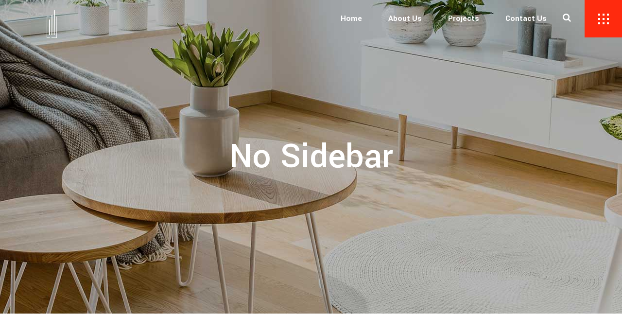

--- FILE ---
content_type: text/html; charset=UTF-8
request_url: https://wcldevelopment.com/blog/no-sidebar/
body_size: 22267
content:
<!DOCTYPE html>
<html lang="en-AU">
<head>
	
		<meta charset="UTF-8"/>
		<link rel="profile" href="https://gmpg.org/xfn/11"/>
		
				<meta name="viewport" content="width=device-width,initial-scale=1,user-scalable=yes">
		<title>No Sidebar &#8211; WCL Development</title>
<meta name='robots' content='max-image-preview:large' />
	<style>img:is([sizes="auto" i], [sizes^="auto," i]) { contain-intrinsic-size: 3000px 1500px }</style>
	<link rel='dns-prefetch' href='//maps.googleapis.com' />
<link rel='dns-prefetch' href='//maps.google.com' />
<link rel='dns-prefetch' href='//www.googletagmanager.com' />
<link rel='dns-prefetch' href='//fonts.googleapis.com' />
<link rel="alternate" type="application/rss+xml" title="WCL Development &raquo; Feed" href="https://wcldevelopment.com/feed/" />
<script type="text/javascript">
/* <![CDATA[ */
window._wpemojiSettings = {"baseUrl":"https:\/\/s.w.org\/images\/core\/emoji\/16.0.1\/72x72\/","ext":".png","svgUrl":"https:\/\/s.w.org\/images\/core\/emoji\/16.0.1\/svg\/","svgExt":".svg","source":{"concatemoji":"https:\/\/wcldevelopment.com\/wp-includes\/js\/wp-emoji-release.min.js?ver=6.8.3"}};
/*! This file is auto-generated */
!function(s,n){var o,i,e;function c(e){try{var t={supportTests:e,timestamp:(new Date).valueOf()};sessionStorage.setItem(o,JSON.stringify(t))}catch(e){}}function p(e,t,n){e.clearRect(0,0,e.canvas.width,e.canvas.height),e.fillText(t,0,0);var t=new Uint32Array(e.getImageData(0,0,e.canvas.width,e.canvas.height).data),a=(e.clearRect(0,0,e.canvas.width,e.canvas.height),e.fillText(n,0,0),new Uint32Array(e.getImageData(0,0,e.canvas.width,e.canvas.height).data));return t.every(function(e,t){return e===a[t]})}function u(e,t){e.clearRect(0,0,e.canvas.width,e.canvas.height),e.fillText(t,0,0);for(var n=e.getImageData(16,16,1,1),a=0;a<n.data.length;a++)if(0!==n.data[a])return!1;return!0}function f(e,t,n,a){switch(t){case"flag":return n(e,"\ud83c\udff3\ufe0f\u200d\u26a7\ufe0f","\ud83c\udff3\ufe0f\u200b\u26a7\ufe0f")?!1:!n(e,"\ud83c\udde8\ud83c\uddf6","\ud83c\udde8\u200b\ud83c\uddf6")&&!n(e,"\ud83c\udff4\udb40\udc67\udb40\udc62\udb40\udc65\udb40\udc6e\udb40\udc67\udb40\udc7f","\ud83c\udff4\u200b\udb40\udc67\u200b\udb40\udc62\u200b\udb40\udc65\u200b\udb40\udc6e\u200b\udb40\udc67\u200b\udb40\udc7f");case"emoji":return!a(e,"\ud83e\udedf")}return!1}function g(e,t,n,a){var r="undefined"!=typeof WorkerGlobalScope&&self instanceof WorkerGlobalScope?new OffscreenCanvas(300,150):s.createElement("canvas"),o=r.getContext("2d",{willReadFrequently:!0}),i=(o.textBaseline="top",o.font="600 32px Arial",{});return e.forEach(function(e){i[e]=t(o,e,n,a)}),i}function t(e){var t=s.createElement("script");t.src=e,t.defer=!0,s.head.appendChild(t)}"undefined"!=typeof Promise&&(o="wpEmojiSettingsSupports",i=["flag","emoji"],n.supports={everything:!0,everythingExceptFlag:!0},e=new Promise(function(e){s.addEventListener("DOMContentLoaded",e,{once:!0})}),new Promise(function(t){var n=function(){try{var e=JSON.parse(sessionStorage.getItem(o));if("object"==typeof e&&"number"==typeof e.timestamp&&(new Date).valueOf()<e.timestamp+604800&&"object"==typeof e.supportTests)return e.supportTests}catch(e){}return null}();if(!n){if("undefined"!=typeof Worker&&"undefined"!=typeof OffscreenCanvas&&"undefined"!=typeof URL&&URL.createObjectURL&&"undefined"!=typeof Blob)try{var e="postMessage("+g.toString()+"("+[JSON.stringify(i),f.toString(),p.toString(),u.toString()].join(",")+"));",a=new Blob([e],{type:"text/javascript"}),r=new Worker(URL.createObjectURL(a),{name:"wpTestEmojiSupports"});return void(r.onmessage=function(e){c(n=e.data),r.terminate(),t(n)})}catch(e){}c(n=g(i,f,p,u))}t(n)}).then(function(e){for(var t in e)n.supports[t]=e[t],n.supports.everything=n.supports.everything&&n.supports[t],"flag"!==t&&(n.supports.everythingExceptFlag=n.supports.everythingExceptFlag&&n.supports[t]);n.supports.everythingExceptFlag=n.supports.everythingExceptFlag&&!n.supports.flag,n.DOMReady=!1,n.readyCallback=function(){n.DOMReady=!0}}).then(function(){return e}).then(function(){var e;n.supports.everything||(n.readyCallback(),(e=n.source||{}).concatemoji?t(e.concatemoji):e.wpemoji&&e.twemoji&&(t(e.twemoji),t(e.wpemoji)))}))}((window,document),window._wpemojiSettings);
/* ]]> */
</script>
<style id='wp-emoji-styles-inline-css' type='text/css'>

	img.wp-smiley, img.emoji {
		display: inline !important;
		border: none !important;
		box-shadow: none !important;
		height: 1em !important;
		width: 1em !important;
		margin: 0 0.07em !important;
		vertical-align: -0.1em !important;
		background: none !important;
		padding: 0 !important;
	}
</style>
<link rel='stylesheet' id='wp-block-library-css' href='https://wcldevelopment.com/wp-includes/css/dist/block-library/style.min.css?ver=6.8.3' type='text/css' media='all' />
<style id='classic-theme-styles-inline-css' type='text/css'>
/*! This file is auto-generated */
.wp-block-button__link{color:#fff;background-color:#32373c;border-radius:9999px;box-shadow:none;text-decoration:none;padding:calc(.667em + 2px) calc(1.333em + 2px);font-size:1.125em}.wp-block-file__button{background:#32373c;color:#fff;text-decoration:none}
</style>
<style id='global-styles-inline-css' type='text/css'>
:root{--wp--preset--aspect-ratio--square: 1;--wp--preset--aspect-ratio--4-3: 4/3;--wp--preset--aspect-ratio--3-4: 3/4;--wp--preset--aspect-ratio--3-2: 3/2;--wp--preset--aspect-ratio--2-3: 2/3;--wp--preset--aspect-ratio--16-9: 16/9;--wp--preset--aspect-ratio--9-16: 9/16;--wp--preset--color--black: #000000;--wp--preset--color--cyan-bluish-gray: #abb8c3;--wp--preset--color--white: #ffffff;--wp--preset--color--pale-pink: #f78da7;--wp--preset--color--vivid-red: #cf2e2e;--wp--preset--color--luminous-vivid-orange: #ff6900;--wp--preset--color--luminous-vivid-amber: #fcb900;--wp--preset--color--light-green-cyan: #7bdcb5;--wp--preset--color--vivid-green-cyan: #00d084;--wp--preset--color--pale-cyan-blue: #8ed1fc;--wp--preset--color--vivid-cyan-blue: #0693e3;--wp--preset--color--vivid-purple: #9b51e0;--wp--preset--gradient--vivid-cyan-blue-to-vivid-purple: linear-gradient(135deg,rgba(6,147,227,1) 0%,rgb(155,81,224) 100%);--wp--preset--gradient--light-green-cyan-to-vivid-green-cyan: linear-gradient(135deg,rgb(122,220,180) 0%,rgb(0,208,130) 100%);--wp--preset--gradient--luminous-vivid-amber-to-luminous-vivid-orange: linear-gradient(135deg,rgba(252,185,0,1) 0%,rgba(255,105,0,1) 100%);--wp--preset--gradient--luminous-vivid-orange-to-vivid-red: linear-gradient(135deg,rgba(255,105,0,1) 0%,rgb(207,46,46) 100%);--wp--preset--gradient--very-light-gray-to-cyan-bluish-gray: linear-gradient(135deg,rgb(238,238,238) 0%,rgb(169,184,195) 100%);--wp--preset--gradient--cool-to-warm-spectrum: linear-gradient(135deg,rgb(74,234,220) 0%,rgb(151,120,209) 20%,rgb(207,42,186) 40%,rgb(238,44,130) 60%,rgb(251,105,98) 80%,rgb(254,248,76) 100%);--wp--preset--gradient--blush-light-purple: linear-gradient(135deg,rgb(255,206,236) 0%,rgb(152,150,240) 100%);--wp--preset--gradient--blush-bordeaux: linear-gradient(135deg,rgb(254,205,165) 0%,rgb(254,45,45) 50%,rgb(107,0,62) 100%);--wp--preset--gradient--luminous-dusk: linear-gradient(135deg,rgb(255,203,112) 0%,rgb(199,81,192) 50%,rgb(65,88,208) 100%);--wp--preset--gradient--pale-ocean: linear-gradient(135deg,rgb(255,245,203) 0%,rgb(182,227,212) 50%,rgb(51,167,181) 100%);--wp--preset--gradient--electric-grass: linear-gradient(135deg,rgb(202,248,128) 0%,rgb(113,206,126) 100%);--wp--preset--gradient--midnight: linear-gradient(135deg,rgb(2,3,129) 0%,rgb(40,116,252) 100%);--wp--preset--font-size--small: 13px;--wp--preset--font-size--medium: 20px;--wp--preset--font-size--large: 36px;--wp--preset--font-size--x-large: 42px;--wp--preset--spacing--20: 0.44rem;--wp--preset--spacing--30: 0.67rem;--wp--preset--spacing--40: 1rem;--wp--preset--spacing--50: 1.5rem;--wp--preset--spacing--60: 2.25rem;--wp--preset--spacing--70: 3.38rem;--wp--preset--spacing--80: 5.06rem;--wp--preset--shadow--natural: 6px 6px 9px rgba(0, 0, 0, 0.2);--wp--preset--shadow--deep: 12px 12px 50px rgba(0, 0, 0, 0.4);--wp--preset--shadow--sharp: 6px 6px 0px rgba(0, 0, 0, 0.2);--wp--preset--shadow--outlined: 6px 6px 0px -3px rgba(255, 255, 255, 1), 6px 6px rgba(0, 0, 0, 1);--wp--preset--shadow--crisp: 6px 6px 0px rgba(0, 0, 0, 1);}:where(.is-layout-flex){gap: 0.5em;}:where(.is-layout-grid){gap: 0.5em;}body .is-layout-flex{display: flex;}.is-layout-flex{flex-wrap: wrap;align-items: center;}.is-layout-flex > :is(*, div){margin: 0;}body .is-layout-grid{display: grid;}.is-layout-grid > :is(*, div){margin: 0;}:where(.wp-block-columns.is-layout-flex){gap: 2em;}:where(.wp-block-columns.is-layout-grid){gap: 2em;}:where(.wp-block-post-template.is-layout-flex){gap: 1.25em;}:where(.wp-block-post-template.is-layout-grid){gap: 1.25em;}.has-black-color{color: var(--wp--preset--color--black) !important;}.has-cyan-bluish-gray-color{color: var(--wp--preset--color--cyan-bluish-gray) !important;}.has-white-color{color: var(--wp--preset--color--white) !important;}.has-pale-pink-color{color: var(--wp--preset--color--pale-pink) !important;}.has-vivid-red-color{color: var(--wp--preset--color--vivid-red) !important;}.has-luminous-vivid-orange-color{color: var(--wp--preset--color--luminous-vivid-orange) !important;}.has-luminous-vivid-amber-color{color: var(--wp--preset--color--luminous-vivid-amber) !important;}.has-light-green-cyan-color{color: var(--wp--preset--color--light-green-cyan) !important;}.has-vivid-green-cyan-color{color: var(--wp--preset--color--vivid-green-cyan) !important;}.has-pale-cyan-blue-color{color: var(--wp--preset--color--pale-cyan-blue) !important;}.has-vivid-cyan-blue-color{color: var(--wp--preset--color--vivid-cyan-blue) !important;}.has-vivid-purple-color{color: var(--wp--preset--color--vivid-purple) !important;}.has-black-background-color{background-color: var(--wp--preset--color--black) !important;}.has-cyan-bluish-gray-background-color{background-color: var(--wp--preset--color--cyan-bluish-gray) !important;}.has-white-background-color{background-color: var(--wp--preset--color--white) !important;}.has-pale-pink-background-color{background-color: var(--wp--preset--color--pale-pink) !important;}.has-vivid-red-background-color{background-color: var(--wp--preset--color--vivid-red) !important;}.has-luminous-vivid-orange-background-color{background-color: var(--wp--preset--color--luminous-vivid-orange) !important;}.has-luminous-vivid-amber-background-color{background-color: var(--wp--preset--color--luminous-vivid-amber) !important;}.has-light-green-cyan-background-color{background-color: var(--wp--preset--color--light-green-cyan) !important;}.has-vivid-green-cyan-background-color{background-color: var(--wp--preset--color--vivid-green-cyan) !important;}.has-pale-cyan-blue-background-color{background-color: var(--wp--preset--color--pale-cyan-blue) !important;}.has-vivid-cyan-blue-background-color{background-color: var(--wp--preset--color--vivid-cyan-blue) !important;}.has-vivid-purple-background-color{background-color: var(--wp--preset--color--vivid-purple) !important;}.has-black-border-color{border-color: var(--wp--preset--color--black) !important;}.has-cyan-bluish-gray-border-color{border-color: var(--wp--preset--color--cyan-bluish-gray) !important;}.has-white-border-color{border-color: var(--wp--preset--color--white) !important;}.has-pale-pink-border-color{border-color: var(--wp--preset--color--pale-pink) !important;}.has-vivid-red-border-color{border-color: var(--wp--preset--color--vivid-red) !important;}.has-luminous-vivid-orange-border-color{border-color: var(--wp--preset--color--luminous-vivid-orange) !important;}.has-luminous-vivid-amber-border-color{border-color: var(--wp--preset--color--luminous-vivid-amber) !important;}.has-light-green-cyan-border-color{border-color: var(--wp--preset--color--light-green-cyan) !important;}.has-vivid-green-cyan-border-color{border-color: var(--wp--preset--color--vivid-green-cyan) !important;}.has-pale-cyan-blue-border-color{border-color: var(--wp--preset--color--pale-cyan-blue) !important;}.has-vivid-cyan-blue-border-color{border-color: var(--wp--preset--color--vivid-cyan-blue) !important;}.has-vivid-purple-border-color{border-color: var(--wp--preset--color--vivid-purple) !important;}.has-vivid-cyan-blue-to-vivid-purple-gradient-background{background: var(--wp--preset--gradient--vivid-cyan-blue-to-vivid-purple) !important;}.has-light-green-cyan-to-vivid-green-cyan-gradient-background{background: var(--wp--preset--gradient--light-green-cyan-to-vivid-green-cyan) !important;}.has-luminous-vivid-amber-to-luminous-vivid-orange-gradient-background{background: var(--wp--preset--gradient--luminous-vivid-amber-to-luminous-vivid-orange) !important;}.has-luminous-vivid-orange-to-vivid-red-gradient-background{background: var(--wp--preset--gradient--luminous-vivid-orange-to-vivid-red) !important;}.has-very-light-gray-to-cyan-bluish-gray-gradient-background{background: var(--wp--preset--gradient--very-light-gray-to-cyan-bluish-gray) !important;}.has-cool-to-warm-spectrum-gradient-background{background: var(--wp--preset--gradient--cool-to-warm-spectrum) !important;}.has-blush-light-purple-gradient-background{background: var(--wp--preset--gradient--blush-light-purple) !important;}.has-blush-bordeaux-gradient-background{background: var(--wp--preset--gradient--blush-bordeaux) !important;}.has-luminous-dusk-gradient-background{background: var(--wp--preset--gradient--luminous-dusk) !important;}.has-pale-ocean-gradient-background{background: var(--wp--preset--gradient--pale-ocean) !important;}.has-electric-grass-gradient-background{background: var(--wp--preset--gradient--electric-grass) !important;}.has-midnight-gradient-background{background: var(--wp--preset--gradient--midnight) !important;}.has-small-font-size{font-size: var(--wp--preset--font-size--small) !important;}.has-medium-font-size{font-size: var(--wp--preset--font-size--medium) !important;}.has-large-font-size{font-size: var(--wp--preset--font-size--large) !important;}.has-x-large-font-size{font-size: var(--wp--preset--font-size--x-large) !important;}
:where(.wp-block-post-template.is-layout-flex){gap: 1.25em;}:where(.wp-block-post-template.is-layout-grid){gap: 1.25em;}
:where(.wp-block-columns.is-layout-flex){gap: 2em;}:where(.wp-block-columns.is-layout-grid){gap: 2em;}
:root :where(.wp-block-pullquote){font-size: 1.5em;line-height: 1.6;}
</style>
<link rel='stylesheet' id='bold-timeline-css' href='https://wcldevelopment.com/wp-content/plugins/bold-timeline-lite/style.css?ver=6.8.3' type='text/css' media='all' />
<link rel='stylesheet' id='contact-form-7-css' href='https://wcldevelopment.com/wp-content/plugins/contact-form-7/includes/css/styles.css?ver=6.1.1' type='text/css' media='all' />
<link rel='stylesheet' id='venobox-css-css' href='https://wcldevelopment.com/wp-content/plugins/venobox-lightbox/css/venobox.min.css?ver=1.9.3' type='text/css' media='all' />
<link rel='stylesheet' id='aarhus-select-default-style-css' href='https://wcldevelopment.com/wp-content/themes/aarhus/style.css?ver=6.8.3' type='text/css' media='all' />
<link rel='stylesheet' id='aarhus-select-child-style-css' href='https://wcldevelopment.com/wp-content/themes/aarhus-child/style.css?ver=6.8.3' type='text/css' media='all' />
<link rel='stylesheet' id='aarhus-select-modules-css' href='https://wcldevelopment.com/wp-content/themes/aarhus/assets/css/modules.min.css?ver=6.8.3' type='text/css' media='all' />
<style id='aarhus-select-modules-inline-css' type='text/css'>
.page-id-1545 .qodef-content .qodef-content-inner > .qodef-container > .qodef-container-inner, .page-id-1545 .qodef-content .qodef-content-inner > .qodef-full-width > .qodef-full-width-inner { padding: 100px 0 42px 0;}@media only screen and (max-width: 1024px) {.page-id-1545 .qodef-content .qodef-content-inner > .qodef-container > .qodef-container-inner, .page-id-1545 .qodef-content .qodef-content-inner > .qodef-full-width > .qodef-full-width-inner { padding: 100px 0 23px 0;}}.page-id-1545 .qodef-content .qodef-content-inner > .qodef-container > .qodef-container-inner, .page-id-1545 .qodef-content .qodef-content-inner > .qodef-full-width > .qodef-full-width-inner { padding: 100px 0 42px 0;}@media only screen and (max-width: 1024px) {.page-id-1545 .qodef-content .qodef-content-inner > .qodef-container > .qodef-container-inner, .page-id-1545 .qodef-content .qodef-content-inner > .qodef-full-width > .qodef-full-width-inner { padding: 100px 0 23px 0;}}.page-id-1545 .qodef-page-header .qodef-menu-area { background-color: rgba(255, 255, 255, 0);}
</style>
<link rel='stylesheet' id='qodef-dripicons-css' href='https://wcldevelopment.com/wp-content/themes/aarhus/framework/lib/icons-pack/dripicons/dripicons.css?ver=6.8.3' type='text/css' media='all' />
<link rel='stylesheet' id='qodef-font_elegant-css' href='https://wcldevelopment.com/wp-content/themes/aarhus/framework/lib/icons-pack/elegant-icons/style.min.css?ver=6.8.3' type='text/css' media='all' />
<link rel='stylesheet' id='qodef-font_awesome-css' href='https://wcldevelopment.com/wp-content/themes/aarhus/framework/lib/icons-pack/font-awesome/css/fontawesome-all.min.css?ver=6.8.3' type='text/css' media='all' />
<link rel='stylesheet' id='qodef-ion_icons-css' href='https://wcldevelopment.com/wp-content/themes/aarhus/framework/lib/icons-pack/ion-icons/css/ionicons.min.css?ver=6.8.3' type='text/css' media='all' />
<link rel='stylesheet' id='qodef-linea_icons-css' href='https://wcldevelopment.com/wp-content/themes/aarhus/framework/lib/icons-pack/linea-icons/style.css?ver=6.8.3' type='text/css' media='all' />
<link rel='stylesheet' id='qodef-linear_icons-css' href='https://wcldevelopment.com/wp-content/themes/aarhus/framework/lib/icons-pack/linear-icons/style.css?ver=6.8.3' type='text/css' media='all' />
<link rel='stylesheet' id='qodef-simple_line_icons-css' href='https://wcldevelopment.com/wp-content/themes/aarhus/framework/lib/icons-pack/simple-line-icons/simple-line-icons.css?ver=6.8.3' type='text/css' media='all' />
<link rel='stylesheet' id='mediaelement-css' href='https://wcldevelopment.com/wp-includes/js/mediaelement/mediaelementplayer-legacy.min.css?ver=4.2.17' type='text/css' media='all' />
<link rel='stylesheet' id='wp-mediaelement-css' href='https://wcldevelopment.com/wp-includes/js/mediaelement/wp-mediaelement.min.css?ver=6.8.3' type='text/css' media='all' />
<link rel='stylesheet' id='aarhus-select-style-dynamic-css' href='https://wcldevelopment.com/wp-content/themes/aarhus/assets/css/style_dynamic.css?ver=1614680119' type='text/css' media='all' />
<link rel='stylesheet' id='aarhus-select-modules-responsive-css' href='https://wcldevelopment.com/wp-content/themes/aarhus/assets/css/modules-responsive.min.css?ver=6.8.3' type='text/css' media='all' />
<link rel='stylesheet' id='aarhus-select-style-dynamic-responsive-css' href='https://wcldevelopment.com/wp-content/themes/aarhus/assets/css/style_dynamic_responsive.css?ver=1614680119' type='text/css' media='all' />
<link rel='stylesheet' id='aarhus-select-google-fonts-css' href='https://fonts.googleapis.com/css?family=Yantramanav%3A300%2C400%2C500%2C700%2C900&#038;subset=latin-ext&#038;ver=1.0.0' type='text/css' media='all' />
<link rel='stylesheet' id='fontawesome-css' href='https://wcldevelopment.com/wp-content/plugins/wp-google-maps/css/font-awesome.min.css?ver=6.8.3' type='text/css' media='all' />
<link rel='stylesheet' id='fontawesome-polyfill-css' href='https://wcldevelopment.com/wp-content/plugins/wp-google-maps/css/polyfill/fa-5to4.css?ver=6.8.3' type='text/css' media='all' />
<link rel='stylesheet' id='wpgmza-common-css' href='https://wcldevelopment.com/wp-content/plugins/wp-google-maps/css/common.css?ver=9.0.46' type='text/css' media='all' />
<link rel='stylesheet' id='remodal-css' href='https://wcldevelopment.com/wp-content/plugins/wp-google-maps/lib/remodal.css?ver=6.8.3' type='text/css' media='all' />
<link rel='stylesheet' id='remodal-default-theme-css' href='https://wcldevelopment.com/wp-content/plugins/wp-google-maps/lib/remodal-default-theme.css?ver=6.8.3' type='text/css' media='all' />
<link rel='stylesheet' id='datatables-css' href='https://wcldevelopment.com/wp-content/plugins/wp-google-maps/css/jquery.dataTables.min.css?ver=6.8.3' type='text/css' media='all' />
<link rel='stylesheet' id='wpgmza-ui-default-css' href='https://wcldevelopment.com/wp-content/plugins/wp-google-maps/css/styles/default.css?ver=9.0.46' type='text/css' media='all' />
<link rel='stylesheet' id='popup-maker-site-css' href='//wcldevelopment.com/wp-content/uploads/pum/pum-site-styles.css?generated=1755314993&#038;ver=1.20.6' type='text/css' media='all' />
<link rel='stylesheet' id='font-awesome-css' href='https://wcldevelopment.com/wp-content/plugins/popup-anything-on-click/assets/css/font-awesome.min.css?ver=2.8.8' type='text/css' media='all' />
<link rel='stylesheet' id='popupaoc-public-style-css' href='https://wcldevelopment.com/wp-content/plugins/popup-anything-on-click/assets/css/popupaoc-public.css?ver=2.8.8' type='text/css' media='all' />
<link rel='stylesheet' id='infinite-timeline-css' href='https://wcldevelopment.com/wp-content/plugins/infinite-timeline/css/infinite-timeline.css?ver=1.1' type='text/css' media='all' />
<script type="text/javascript" src="https://wcldevelopment.com/wp-includes/js/jquery/jquery.min.js?ver=3.7.1" id="jquery-core-js"></script>
<script type="text/javascript" src="https://wcldevelopment.com/wp-includes/js/jquery/jquery-migrate.min.js?ver=3.4.1" id="jquery-migrate-js"></script>
<script type="text/javascript" src="https://wcldevelopment.com/wp-content/plugins/bold-timeline-lite/assets/js/bold-timeline.js?ver=6.8.3" id="bold-timeline-js"></script>
<script type="text/javascript" src="https://wcldevelopment.com/wp-content/plugins/infinite-timeline/js/lazysizes.js?ver=2019-06-05" id="infinite-timeline-lazysizes-js"></script>
<script type="text/javascript" src="https://wcldevelopment.com/wp-content/plugins/infinite-timeline/js/infinite-scroll.pkgd.js?ver=v3.0.6" id="infinite-timeline-infinitescroll-js"></script>
<script type="text/javascript" src="https://wcldevelopment.com/wp-content/plugins/infinite-timeline/js/infinite-timeline.js?ver=1.1" id="infinite-timeline-js"></script>
<script type="text/javascript" src="https://wcldevelopment.com/wp-content/plugins/bold-timeline-lite/bold-builder-light/bt-bb-light.js?ver=6.8.3" id="bt-bb-light-js"></script>
<script type="text/javascript" id="wpgmza_data-js-extra">
/* <![CDATA[ */
var wpgmza_google_api_status = {"message":"Enqueued","code":"ENQUEUED"};
/* ]]> */
</script>
<script type="text/javascript" src="https://wcldevelopment.com/wp-content/plugins/wp-google-maps/wpgmza_data.js?ver=6.8.3" id="wpgmza_data-js"></script>
<script type="text/javascript" src="//maps.google.com/maps/api/js?v=quarterly&amp;language=en&amp;libraries=geometry%2Cplaces%2Cvisualization%2Cmarker&amp;key=AIzaSyDvZBXaovvDiZwfI6sHcKa9LlCGMBdJmoY&amp;callback=__wpgmzaMapEngineLoadedCallback&amp;ver=6.8.3" id="wpgmza_api_call-js"></script>
<script type="text/javascript" src="https://wcldevelopment.com/wp-content/plugins/wp-google-maps/js/jquery.dataTables.min.js?ver=6.8.3" id="datatables-js"></script>
<script type="text/javascript" src="https://wcldevelopment.com/wp-content/plugins/wp-google-maps/js/dataTables.responsive.js?ver=6.8.3" id="datatables-responsive-js"></script>
<script type="text/javascript" src="https://wcldevelopment.com/wp-content/plugins/wp-google-maps/lib/jquery-cookie.js?ver=6.8.3" id="javascript-cookie-js"></script>
<script type="text/javascript" src="https://wcldevelopment.com/wp-content/plugins/wp-google-maps/lib/remodal.min.js?ver=6.8.3" id="remodal-js"></script>
<script type="text/javascript" src="https://wcldevelopment.com/wp-content/plugins/wp-google-maps/lib/pep.js?ver=6.8.3" id="pepjs-js"></script>
<script type="text/javascript" src="https://wcldevelopment.com/wp-content/plugins/wp-google-maps/lib/text.js?ver=6.8.3" id="fast-text-encoding-js"></script>
<script type="text/javascript" src="https://wcldevelopment.com/wp-content/plugins/wp-google-maps/lib/pako_deflate.min.js?ver=6.8.3" id="pako-js"></script>
<script type="text/javascript" id="wpgmza-js-extra">
/* <![CDATA[ */
var WPGMZA_localized_data = {"adminurl":"https:\/\/wcldevelopment.com\/wp-admin\/","siteHash":"173547564debb9bf09d6d693b014fa2f","ajaxurl":"https:\/\/wcldevelopment.com\/wp-admin\/admin-ajax.php","pluginDirURL":"https:\/\/wcldevelopment.com\/wp-content\/plugins\/wp-google-maps\/","ajaxnonce":"415ab13060","legacyajaxnonce":"068471a25c","html":{"googleMapsAPIErrorDialog":"<div>\r\n\r\n\t<h2>Maps API Error<\/h2>\r\n\t\r\n\t<div>\r\n\t\r\n\t\t<p>\r\n\t\t\tOne or more error(s) have occured attempting to initialize the Maps API:\t\t<\/p>\r\n\t\r\n\t\t<ul class=\"wpgmza-google-api-error-list\">\r\n\t\t\t<li class=\"template notice notice-error\">\r\n\t\t\t\t<span class=\"wpgmza-message\"><\/span>\r\n\t\t\t\t<span class=\"wpgmza-documentation-buttons\">\r\n\t\t\t\t\t<a target=\"_blank\">\r\n\t\t\t\t\t\t<i class=\"fa\" aria-hidden=\"true\"><\/i>\r\n\t\t\t\t\t<\/a>\r\n\t\t\t\t<\/span>\r\n\t\t\t<\/li>\r\n\t\t<\/ul>\r\n\t\r\n\t<\/div>\r\n\t\t\t<p class=\"wpgmza-front-end-only\">\r\n\t\t<i class=\"fa fa-eye\" aria-hidden=\"true\"><\/i>\r\n\t\tThis dialog is only visible to administrators\t<\/p>\r\n\t\r\n\t<!--<button data-remodal-action=\"confirm\" class=\"remodal-confirm\">\r\n\t\tDismiss\t<\/button>-->\r\n\r\n<\/div>"},"imageFolderURL":"https:\/\/wcldevelopment.com\/wp-content\/plugins\/wp-google-maps\/images\/","resturl":"https:\/\/wcldevelopment.com\/wp-json\/wpgmza\/v1","restnonce":"daed9608cd","restnoncetable":{"\/(polygons|polylines|circles|rectangles|pointlabels)(\\\/\\d+)?\/":"0209354e9b","\/markers(\\\/\\d+)?\/":"cfc77d29ce","\/datatables":"d3b352c6b1"},"settings":{"wpgmza_settings_carousel_markerlist_image":"","wpgmza_settings_carousel_markerlist_icon":"","wpgmza_settings_carousel_markerlist_title":"","wpgmza_settings_carousel_markerlist_description":"yes","wpgmza_settings_carousel_markerlist_address":"","wpgmza_settings_carousel_markerlist_directions":"","wpgmza_settings_carousel_markerlist_link":"","wpgmza_settings_image_width":"200","wpgmza_settings_image_resizing":"yes","wpgmza_settings_use_timthumb":"yes","carousel_items":"5","carousel_items_tablet":"3","carousel_items_mobile":"1","carousel_lazyload":"yes","carousel_autoplay":"5000","carousel_pagination":"","carousel_navigation":"yes","carousel_autoheight":"yes","wpgmza_google_maps_api_key":"QUl6YVN5RHZaQlhhb3Z2RGlad2ZJNnNIY0thOUxsQ0dNQmRKbW9Z","wpgmza_settings_marker_pull":"0","marker_separator_algorithm":"circle","wpgmza_maps_engine":"google-maps","wpgmza_maps_engine_dialog_done":true,"engine":"google-maps","wpgmza_marker_xml_url":"https:\/\/wcldevelopment.com\/wp-content\/uploads\/wp-google-maps\/","internal_engine":"legacy","minimum_rating":"1","maximum_rating":"5","rating_step":"1","marker_rating_widget_style":"radios","marker_rating_gradient_widget_start_color":"#ff0000","marker_rating_gradient_widget_end_color":"#00ff00","marker_rating_thumb_widget_average_rating_color":"#4285F4","marker_rating_tampering_countermeasures":"basic-only","carouselAutoplay":"5000","carouselItems":"5","carouselItemsMobile":"1","carouselItemsTablet":"3","carouselMarkerlistLink":"","enableCarouselAutoHeight":true,"enableCarouselLazyLoad":true,"enableCarouselNavigation":true,"enableCarouselPagination":false,"googleMapsApiKey":"QUl6YVN5RHZaQlhhb3Z2RGlad2ZJNnNIY0thOUxsQ0dNQmRKbW9Z","hideCarouselMarkerListingAddress":false,"hideCarouselMarkerListingDescription":true,"hideCarouselMarkerListingDirections":false,"hideCarouselMarkerListingIcon":false,"hideCarouselMarkerListingImage":false,"hideCarouselMarkerListingTitle":false,"infoWindowImageResizing":"yes","infoWindowImageWidth":"200","internalEngine":"legacy","mapsEngineDialogDone":true,"markerPull":"database","markerRatingGradientWidgetEndColor":"#00ff00","markerRatingGradientWidgetStartColor":"#ff0000","markerRatingTamperingCountermeasures":"basic-only","markerRatingThumbWidgetAverageRatingColor":"#4285F4","markerRatingWidgetStyle":"radios","markerSeparatorAlgorithm":"circle","markerXmlUrl":"https:\/\/wcldevelopment.com\/wp-content\/uploads\/wp-google-maps\/","maximumRating":"5","minimumRating":"1","ratingStep":"1"},"stylingSettings":{},"currentPage":null,"userCanAdministrator":"0","serverCanInflate":"1","localized_strings":{"unsecure_geolocation":"Many browsers are no longer allowing geolocation from unsecured origins. You will need to secure your site with an SSL certificate (HTTPS) or this feature may not work for your visitors","use_my_location":"Use my location","google_api_not_loaded":"The map cannot be initialized because the Maps API has not been loaded. Please check your settings.","no_google_maps_api_key":"You have not entered a <b>Google Maps API Key<\/b>.<br \/><br \/>Please go to the your admin area, then Maps, then Settings, then the Advanced tab to <a href=\"https:\/\/wcldevelopment.com\/wp-admin\/admin.php?page=wp-google-maps-menu-settings&highlight=wpgmza_google_maps_api_key#advanced-settings\">enter your Google Maps API key<\/a>.<br \/><br \/>Alternatively, <a href=\"https:\/\/wcldevelopment.com\/wp-admin\/admin.php?page=wp-google-maps-menu-settings&highlight=wpgmza_maps_engine\">choose the Open Layers engine<\/a> to avoid getting an API key.","documentation":"Documentation","api_dashboard":"API Dashboard","verify_project":"Verify Project","no_shape_circle":"Please create the circle first.","no_shape_rectangle":"Please create the rectangle first.","no_shape_polygon":"Please create the polygon first.","no_shape_polyline":"Please create the polyline first.","failed_to_get_address":"Failed to get address","failed_to_create_marker":"Failed to create marker %d - this marker cannot be placed on the map.","my_location":"My Location","kilometers_away":"km away","miles_away":"miles away","import_completed":"Import completed.","importing_please_wait":"Importing, this may take a moment...","no_address_specified":"No address specified","add_marker":"Add Marker","save_marker":"Save Marker","please_wait":"Please Wait...","zero_results":"No results found in this location. Please try again.","address_not_found":"This address could not be found. WP Go Maps uses a 3rd party service (eg Google) to convert addresses to geographic coordinates. Unfortunately, the service has no records for this address at present. Please try an alternative format, or manually position the marker using right click.","geocode_fail":"Geocode failed due to technical reasons","you_must_check_gdpr_consent":"You must check the GDPR consent box to continue","no_gps_coordinates":"No GPS coordinates found","fetching_directions":"Fetching directions...","unknown_directions_service_status":"Unknown directions service status","please_fill_out_both_from_and_to_fields":"Please fill out both the \"from\" and \"to\" fields","no_picture_found":"No picture found","overwrite_theme_data":"Are you sure you want to overwrite the existing theme data?","upload_complete":"Upload Complete","uploading_file":"Uploading file","bulk_jpeg_media_title":"WP Go Maps - Bulk JPEG Upload","from_your_location":"from your location","from_searched_location":"from searched location","yes":"Yes","no":"No","requires_gold_v5":"Requires WP Go Maps - Gold add-on 5.0.0 or above","confirm_remove_duplicates":"This operation is not reversable. We recommend you take a backup before proceeding. Would you like to continue?","invalid_theme_data":"Invalid theme data","duplicate_custom_field_name":"Duplicate custom field names, please ensure you only add unique custom field names.","disabled_interactions_notice":"Some interactions are disabled.","interactions_enabled_notice":"Interactions Enabled","disabled_interactions_button":"Re-Enable Interactions","use_two_fingers":"Use two fingers to move the map","use_ctrl_scroll_to_zoom":"Use ctrl + scroll to zoom the map","geocode_was_not_successful":"Geocode was not successful for the following reason: ","geocoding_library_notice":"Geocoding this address failed. Please check you have enabled the Geocoding API for your Google Maps API project.","map_delete_prompt_text":"Are you sure you want to delete this map?","map_bulk_delete_prompt_text":"Are you sure you want to delete these maps?","general_delete_prompt_text":"Are you sure you want to delete this data?","new_map":"New Map","all":"All","cloud_api_key_error_1":"Autocomplete disabled. <a href=\"https:\/\/wpgmaps.com\/documentation\/autocomplete-disabled\/\" target=\"_BLANK\">Find out more<\/a>.","autcomplete_placeholder":"Enter a location"},"api_consent_html":"<div class=\"wpgmza-gdpr-compliance\"><p>\r\n\tI agree for my personal data to be processed by <span name=\"wpgmza_gdpr_company_name\">WCL Development<\/span>, for the purpose(s) of <span name=\"wpgmza_gdpr_retention_purpose\">displaying map tiles, geocoding addresses and calculating and display directions.<\/span>.\r\n<\/p>\r\n\r\n<p>\t\r\n\tI agree for my personal data, provided via map API calls, to be processed by the API provider, for the purposes of geocoding (converting addresses to coordinates), reverse geocoding and\tgenerating directions.\r\n<\/p>\r\n<p>\r\n\tSome visual components of WP Go Maps use 3rd party libraries which are loaded over the network. At present the libraries are Google Maps, Open Street Map, jQuery DataTables and FontAwesome. When loading resources over a network, the 3rd party server will receive your IP address and User Agent string amongst other details. Please refer to the Privacy Policy of the respective libraries for details on how they use data and the process to exercise your rights under the GDPR regulations.\r\n<\/p>\r\n<p>\r\n\tWP Go Maps uses jQuery DataTables to display sortable, searchable tables, such as that seen in the Advanced Marker Listing and on the Map Edit Page. jQuery DataTables in certain circumstances uses a cookie to save and later recall the \"state\" of a given table - that is, the search term, sort column and order and current page. This data is held in local storage and retained until this is cleared manually. No libraries used by WP Go Maps transmit this information.\r\n<\/p>\r\n<p>\r\n\tPlease <a href=\"https:\/\/developers.google.com\/maps\/terms\">see here<\/a> and <a href=\"https:\/\/maps.google.com\/help\/terms_maps.html\">here<\/a> for Google's terms. Please also see <a href=\"https:\/\/policies.google.com\/privacy?hl=en-GB&gl=uk\">Google's Privacy Policy<\/a>. We do not send the API provider any personally identifying information, or information that could uniquely identify your device.\r\n<\/p>\r\n<p>\r\n\tWhere this notice is displayed in place of a map, agreeing to this notice will store a cookie recording your agreement so you are not prompted again.\r\n<\/p><p class='wpgmza-centered'><button class='wpgmza-api-consent'>I agree<\/button><\/div><\/p>","basic_version":"9.0.46","_isProVersion":"","defaultMarkerIcon":"https:\/\/wcldevelopment.com\/wp-content\/plugins\/wp-google-maps\/images\/spotlight-poi3.png","markerXMLPathURL":"\/\/wcldevelopment.com\/wp-content\/uploads\/wp-google-maps\/","is_admin":"0","locale":"en_AU","isServerIIS":"","labelpointIcon":"https:\/\/wcldevelopment.com\/wp-content\/plugins\/wp-google-maps\/images\/label-point.png","buildCode":"B.9.0.46::P.8.1.10::G.5.1.6::L.G","goldPluginDirURL":"https:\/\/wcldevelopment.com\/wp-content\/plugins\/wp-google-maps-gold\/","postID":"1545"};
/* ]]> */
</script>
<script type="text/javascript" src="https://wcldevelopment.com/wp-content/plugins/wp-google-maps/js/v8/wp-google-maps.min.js?ver=9.0.46" id="wpgmza-js"></script>
<script type="text/javascript" src="https://wcldevelopment.com/wp-content/plugins/wp-google-maps/lib/CanvasLayerOptions.js?ver=6.8.3" id="wpgmza_canvas_layer_options-js"></script>
<script type="text/javascript" src="https://wcldevelopment.com/wp-content/plugins/wp-google-maps/lib/CanvasLayer.js?ver=6.8.3" id="wpgmza_canvas_layer-js"></script>
<script type="text/javascript" src="https://wcldevelopment.com/wp-content/plugins/wp-google-maps-gold/js/wpgmaps-gold-user.js?ver=6.8.3" id="wpgmaps_gold_core-js"></script>

<!-- Google tag (gtag.js) snippet added by Site Kit -->
<!-- Google Analytics snippet added by Site Kit -->
<script type="text/javascript" src="https://www.googletagmanager.com/gtag/js?id=GT-W6KJGFD3" id="google_gtagjs-js" async></script>
<script type="text/javascript" id="google_gtagjs-js-after">
/* <![CDATA[ */
window.dataLayer = window.dataLayer || [];function gtag(){dataLayer.push(arguments);}
gtag("set","linker",{"domains":["wcldevelopment.com"]});
gtag("js", new Date());
gtag("set", "developer_id.dZTNiMT", true);
gtag("config", "GT-W6KJGFD3");
 window._googlesitekit = window._googlesitekit || {}; window._googlesitekit.throttledEvents = []; window._googlesitekit.gtagEvent = (name, data) => { var key = JSON.stringify( { name, data } ); if ( !! window._googlesitekit.throttledEvents[ key ] ) { return; } window._googlesitekit.throttledEvents[ key ] = true; setTimeout( () => { delete window._googlesitekit.throttledEvents[ key ]; }, 5 ); gtag( "event", name, { ...data, event_source: "site-kit" } ); }; 
/* ]]> */
</script>
<script></script><link rel="https://api.w.org/" href="https://wcldevelopment.com/wp-json/" /><link rel="alternate" title="JSON" type="application/json" href="https://wcldevelopment.com/wp-json/wp/v2/pages/1545" /><link rel="EditURI" type="application/rsd+xml" title="RSD" href="https://wcldevelopment.com/xmlrpc.php?rsd" />
<meta name="generator" content="WordPress 6.8.3" />
<link rel="canonical" href="https://wcldevelopment.com/blog/no-sidebar/" />
<link rel='shortlink' href='https://wcldevelopment.com/?p=1545' />
<link rel="alternate" title="oEmbed (JSON)" type="application/json+oembed" href="https://wcldevelopment.com/wp-json/oembed/1.0/embed?url=https%3A%2F%2Fwcldevelopment.com%2Fblog%2Fno-sidebar%2F" />
<link rel="alternate" title="oEmbed (XML)" type="text/xml+oembed" href="https://wcldevelopment.com/wp-json/oembed/1.0/embed?url=https%3A%2F%2Fwcldevelopment.com%2Fblog%2Fno-sidebar%2F&#038;format=xml" />
				<script>
				// Select the node that will be observed for mutations
				const targetNode = document.documentElement;

				// Options for the observer (which mutations to observe)
				const config = { attributes: false, childList: true, subtree: false };
				
				var bold_timeline_item_button_done = false;
				var css_override_item_done = false;
				var css_override_group_done = false;
				var css_override_container_done = false;

				// Callback function to execute when mutations are observed
				const callback = function( mutationsList, observer ) {
					var i;
					for ( i = 0; i < mutationsList.length; i++ ) {
						if ( mutationsList[ i ].type === 'childList' ) {
							if ( typeof jQuery !== 'undefined' && jQuery( '.bold_timeline_item_button' ).length > 0 && ! bold_timeline_item_button_done ) {
								bold_timeline_item_button_done = true;
								jQuery( '.bold_timeline_item_button' ).each( function() {
									var css_override = jQuery( this ).data( 'css-override' );
									if ( css_override != '' ) {
										var id = jQuery( this ).attr( 'id' );
										css_override = css_override.replace( /(\.bold_timeline_item_button)([\.\{\s])/g, '.bold_timeline_item_button#' + id + '$2' );
										var head = document.getElementsByTagName( 'head' )[0];
										var style = document.createElement( 'style' );
										style.appendChild( document.createTextNode( css_override ) );
										head.appendChild( style );
									}
								});
							}
							if ( typeof jQuery !== 'undefined' && jQuery( '.bold_timeline_item' ).length > 0 && ! css_override_item_done ) {
								css_override_item_done = true;
								jQuery( '.bold_timeline_item' ).each( function() {
									var css_override = jQuery( this ).data( 'css-override' );
									if ( css_override != '' ) {
										var id = jQuery( this ).attr( 'id' );
										css_override = css_override.replace( /(\.bold_timeline_item)([\.\{\s])/g, '.bold_timeline_item#' + id + '$2' );
										var head = document.getElementsByTagName( 'head' )[0];
										var style = document.createElement( 'style' );
										style.appendChild( document.createTextNode( css_override ) );
										head.appendChild( style );
									}
								});
							}
							if ( typeof jQuery !== 'undefined' && jQuery( '.bold_timeline_group' ).length > 0 && ! css_override_group_done ) {
								css_override_group_done = true;
								jQuery( '.bold_timeline_group' ).each( function() {
									var css_override = jQuery( this ).data( 'css-override' );
									if ( css_override != '' ) {
										var id = jQuery( this ).attr( 'id' );
										css_override = css_override.replace( /(\.bold_timeline_group)([\.\{\s])/g, '.bold_timeline_group#' + id + '$2' );
										var head = document.getElementsByTagName( 'head' )[0];
										var style = document.createElement( 'style' );
										style.appendChild( document.createTextNode( css_override ) );
										head.appendChild( style );
									}
								});
							}
							if ( typeof jQuery !== 'undefined' && jQuery( '.bold_timeline_container' ).length > 0 && ! css_override_container_done ) {
								css_override_container_done = true;
								jQuery( '.bold_timeline_container' ).each( function() {
									var css_override = jQuery( this ).data( 'css-override' );
									if ( css_override != '' ) {
										var id = jQuery( this ).attr( 'id' );
										css_override = css_override.replace( /(\.bold_timeline_container)([\.\{\s])/g, '#' + id + '$2' );
										var head = document.getElementsByTagName( 'head' )[0];
										var style = document.createElement( 'style' );
										style.appendChild( document.createTextNode( css_override ) );
										head.appendChild( style );
									}
								});
							}
						}
					}
				};

				// Create an observer instance linked to the callback function
				const observer = new MutationObserver(callback);

				// Start observing the target node for configured mutations
				observer.observe(targetNode, config);

				// Later, you can stop observing
				document.addEventListener( 'DOMContentLoaded', function() { observer.disconnect(); }, false );

				</script>
			<!-- start Simple Custom CSS and JS -->
<script type="text/javascript">
/* Default comment here */ 

jQuery(document).ready(function( $ ){
  if ($('.qodef-ps-image div').hasClass('qodef-iframe-video-holder')) {
        $(".qodef-ps-image-inner").prepend($(".qodef-ps-image-inner .qodef-ps-image").last());
    }
});


jQuery(document).ready(function( $ ){
	$('.qodef-portfolio-filter-parent-categories li:last-child').attr('data-filter', '');
});

jQuery(document).ready(function( $ ){
$('.bold_timeline_item_media_image img[src^="http://"]').attr("target", "_blank");
  });
</script>
<!-- end Simple Custom CSS and JS -->
<!-- start Simple Custom CSS and JS -->
<style type="text/css">
pointer-events-none{
  pointer-events: none;
}/* Add your CSS code here.

For example:
.example {
    color: red;
}

For brushing up on your CSS knowledge, check out http://www.w3schools.com/css/css_syntax.asp

End of comment */ 
.qodef-social-follow-holder.qodef-sf-display-line {
    display: none;
}
.qodef-ps-info-item.qodef-ps-social-share {
    display: none !important;
}
.bold_timeline_container.bold_timeline_container_item_title_size_normal .bold_timeline_item_override_title_size_inherit.bold_timeline_item .bold_timeline_item_header .bold_timeline_item_header_title, .bold_timeline_container .bold_timeline_item_override_title_size_normal.bold_timeline_item .bold_timeline_item_header .bold_timeline_item_header_title {
    font-size: 20px;
}
.qodef-header-vertical-sliding .qodef-vertical-menu-area .qodef-vertical-area-background {
    width: 120px;
}
.qodef-header-vertical-sliding .qodef-vertical-menu-area {
    width: 120px;
  }
.qodef-header-vertical-sliding .qodef-vertical-area-widget-holder .qodef-social-follow-holder {
    transform: translateX(60px) rotate(-90deg);
      margin-bottom: 35px;
}
.qodef-header-vertical-sliding .qodef-content, .qodef-header-vertical-sliding footer {
    padding-left: 120px;
}
.qodef-iframe-video-holder {
    border: 1px solid #d08669;
  padding-right: 1px;
}

.pointer-events-none{
  pointer-events: none;
}

.percentage-remove.qodef-progress-bar .qodef-pb-percent:after{
  display: none;
}

.percentage-remove-m.qodef-progress-bar .qodef-pb-percent:after{
  content: 'M'!important;
}
.percentage-remove-plus.qodef-progress-bar .qodef-pb-percent:after{
  content: '+'!important;
}
.percentage-remove-days.qodef-progress-bar .qodef-pb-percent:after{
  content: ' Days'!important;
}

.qodef-title-holder.qodef-standard-with-breadcrumbs-type

.qodef-page-footer .qodef-footer-bottom-holder .widget.widget_text a {
    color: #ffffff !important;
}
.qodef-cf7-contact input[type=text], .qodef-cf7-contact input[type=email] {
    padding: 0 0 3px;
    margin: 0 0 35px;
}
.qodef-section-title-holder .qodef-st-title:before {
    background-color: #d08669;
}
.qodef-portfolio-list-holder.qodef-pl-gallery-overlay article .qodef-pli-text .qodef-pli-category-holder a:hover {
    color: #d08669;
}

.bold_timeline_container_group_shape_circle.bold_timeline_container_group_title_size_small .bold_timeline_group_override_title_size_inherit.bold_timeline_group .bold_timeline_group_header_inner, .bold_timeline_container_group_shape_circle.bold_timeline_container .bold_timeline_group_override_title_size_small.bold_timeline_group .bold_timeline_group_header_inner {
    width: 7em;
}
.bold_timeline_container.bold_timeline_container_group_style_filled .bold_timeline_group_override_style_inherit.bold_timeline_group .bold_timeline_group_header, .bold_timeline_container .bold_timeline_group_override_style_filled.bold_timeline_group .bold_timeline_group_header {
    background: #d08669;
}

.qodef-portfolio-single-holder.qodef-ps-small-images-layout .qodef-ps-info-holder {
    margin-top: 0px !important;
}
.bold_timeline_container.bold_timeline_container_item_marker_type_dot .bold_timeline_item_override_marker_type_inherit.bold_timeline_item .bold_timeline_item_marker, .bold_timeline_container .bold_timeline_item_override_marker_type_dot.bold_timeline_item .bold_timeline_item_marker {
    background: #d08669;
}

.bold_timeline_container {
    padding-top: 40px;
}

.vc_custom_1597128687524 {
    padding-bottom: 80px !important;
}
article.portfolio-category-map-of-projects {
    display: none !important;
}

.wpgmza_gd {
    display: none;
}
.qodef-header-vertical-sliding .qodef-logo-wrapper {
    padding: 30px 33px;
}
img.image.wp-image-5246.attachment-medium.size-medium {
    width: 200px;
}
.bold_timeline_item_media_image img { 
  cursor: pointer; 
}

.qodef-mobile-header .qodef-mobile-logo-wrapper img {
    height: 65px;
    padding-left: 30px;
}

.qodef-mobile-header .qodef-mobile-menu-opener::selection {
    background: #000000 !important;
    color: #ffffff;
}


@media only screen and (max-width: 1024px){
.qodef-header-vertical-sliding .qodef-content, .qodef-header-vertical-sliding footer {
    padding-left: 0px;
}
  }

.qodef-portfolio-single-holder.qodef-ps-small-images-layout .qodef-ps-info-holder .qodef-ps-info-item {
    margin: 0 0 30px !important;
}

.bold_timeline_container.bold_timeline_container_item_style_outline_top .bold_timeline_item_override_style_inherit.bold_timeline_item .bold_timeline_item_inner .bold_timeline_item_header, .bold_timeline_container .bold_timeline_item_override_style_outline_top.bold_timeline_item .bold_timeline_item_inner .bold_timeline_item_header {
    padding: 5px 5px 0;
}
.bold_timeline_container.bold_timeline_container_item_title_size_normal .bold_timeline_item_override_title_size_inherit.bold_timeline_item .bold_timeline_item_header .bold_timeline_item_header_title, .bold_timeline_container .bold_timeline_item_override_title_size_normal.bold_timeline_item .bold_timeline_item_header .bold_timeline_item_header_title {
    font-size: 16px;
}
.bold_timeline_container.bold_timeline_container_item_title_size_normal .bold_timeline_item_override_title_size_inherit.bold_timeline_item .bold_timeline_item_header .bold_timeline_item_header_subtitle, .bold_timeline_container .bold_timeline_item_override_title_size_normal.bold_timeline_item .bold_timeline_item_header .bold_timeline_item_header_subtitle {
    font-size: 12px;
}

#xcreative-tag a {
    color: #b1b2b2 !important;
}
.qodef-page-header .qodef-menu-area .qodef-logo-wrapper a {
    max-height: 60px;
    padding-left: 50px;
    padding-top: 20px;
}

.qodef-mobile-header .qodef-mobile-logo-wrapper img {
    height: 60px;
    padding-left: 30px;
    padding-top: 8px;
}</style>
<!-- end Simple Custom CSS and JS -->
<meta name="generator" content="Site Kit by Google 1.159.0" /><meta name="google-site-verification" content="7i1Val5h7GhrkOt-jKmePc_WO1NhKO3QdJZWmU9nw9k"><meta name="generator" content="Powered by WPBakery Page Builder - drag and drop page builder for WordPress."/>
<meta name="generator" content="Powered by Slider Revolution 6.7.36 - responsive, Mobile-Friendly Slider Plugin for WordPress with comfortable drag and drop interface." />
<link rel="icon" href="https://wcldevelopment.com/wp-content/uploads/2020/08/cropped-WCL_Logo-FA_RoseGold-32x32.png" sizes="32x32" />
<link rel="icon" href="https://wcldevelopment.com/wp-content/uploads/2020/08/cropped-WCL_Logo-FA_RoseGold-192x192.png" sizes="192x192" />
<link rel="apple-touch-icon" href="https://wcldevelopment.com/wp-content/uploads/2020/08/cropped-WCL_Logo-FA_RoseGold-180x180.png" />
<meta name="msapplication-TileImage" content="https://wcldevelopment.com/wp-content/uploads/2020/08/cropped-WCL_Logo-FA_RoseGold-270x270.png" />
<script>function setREVStartSize(e){
			//window.requestAnimationFrame(function() {
				window.RSIW = window.RSIW===undefined ? window.innerWidth : window.RSIW;
				window.RSIH = window.RSIH===undefined ? window.innerHeight : window.RSIH;
				try {
					var pw = document.getElementById(e.c).parentNode.offsetWidth,
						newh;
					pw = pw===0 || isNaN(pw) || (e.l=="fullwidth" || e.layout=="fullwidth") ? window.RSIW : pw;
					e.tabw = e.tabw===undefined ? 0 : parseInt(e.tabw);
					e.thumbw = e.thumbw===undefined ? 0 : parseInt(e.thumbw);
					e.tabh = e.tabh===undefined ? 0 : parseInt(e.tabh);
					e.thumbh = e.thumbh===undefined ? 0 : parseInt(e.thumbh);
					e.tabhide = e.tabhide===undefined ? 0 : parseInt(e.tabhide);
					e.thumbhide = e.thumbhide===undefined ? 0 : parseInt(e.thumbhide);
					e.mh = e.mh===undefined || e.mh=="" || e.mh==="auto" ? 0 : parseInt(e.mh,0);
					if(e.layout==="fullscreen" || e.l==="fullscreen")
						newh = Math.max(e.mh,window.RSIH);
					else{
						e.gw = Array.isArray(e.gw) ? e.gw : [e.gw];
						for (var i in e.rl) if (e.gw[i]===undefined || e.gw[i]===0) e.gw[i] = e.gw[i-1];
						e.gh = e.el===undefined || e.el==="" || (Array.isArray(e.el) && e.el.length==0)? e.gh : e.el;
						e.gh = Array.isArray(e.gh) ? e.gh : [e.gh];
						for (var i in e.rl) if (e.gh[i]===undefined || e.gh[i]===0) e.gh[i] = e.gh[i-1];
											
						var nl = new Array(e.rl.length),
							ix = 0,
							sl;
						e.tabw = e.tabhide>=pw ? 0 : e.tabw;
						e.thumbw = e.thumbhide>=pw ? 0 : e.thumbw;
						e.tabh = e.tabhide>=pw ? 0 : e.tabh;
						e.thumbh = e.thumbhide>=pw ? 0 : e.thumbh;
						for (var i in e.rl) nl[i] = e.rl[i]<window.RSIW ? 0 : e.rl[i];
						sl = nl[0];
						for (var i in nl) if (sl>nl[i] && nl[i]>0) { sl = nl[i]; ix=i;}
						var m = pw>(e.gw[ix]+e.tabw+e.thumbw) ? 1 : (pw-(e.tabw+e.thumbw)) / (e.gw[ix]);
						newh =  (e.gh[ix] * m) + (e.tabh + e.thumbh);
					}
					var el = document.getElementById(e.c);
					if (el!==null && el) el.style.height = newh+"px";
					el = document.getElementById(e.c+"_wrapper");
					if (el!==null && el) {
						el.style.height = newh+"px";
						el.style.display = "block";
					}
				} catch(e){
					console.log("Failure at Presize of Slider:" + e)
				}
			//});
		  };</script>
<noscript><style> .wpb_animate_when_almost_visible { opacity: 1; }</style></noscript></head>
<body data-rsssl=1 class="wp-singular page-template page-template-blog-standard page page-id-1545 page-child parent-pageid-1343 wp-theme-aarhus wp-child-theme-aarhus-child aarhus-core-1.2 aarhus child-child-ver-1.0.0 aarhus-ver-1.5 qodef-grid-1300 qodef-wide-dropdown-menu-content-in-grid qodef-light-header qodef-sticky-header-on-scroll-down-up qodef-dropdown-animate-height qodef-header-standard qodef-menu-area-shadow-disable qodef-menu-area-in-grid-shadow-disable qodef-menu-area-border-disable qodef-menu-area-in-grid-border-disable qodef-logo-area-border-disable qodef-logo-area-in-grid-border-disable qodef-header-vertical-shadow-disable qodef-header-vertical-border-disable qodef-side-menu-slide-from-right qodef-default-mobile-header qodef-sticky-up-mobile-header qodef-fullscreen-search qodef-search-fade wpb-js-composer js-comp-ver-8.6.1 vc_responsive" itemscope itemtype="//schema.org/WebPage">
	<section class="qodef-side-menu">
	<a class="qodef-close-side-menu qodef-close-side-menu-svg-path" href="#">
		<svg xmlns="http://www.w3.org/2000/svg" xmlns:xlink="http://www.w3.org/1999/xlink" x="0px" y="0px"
	 width="77px" height="77px" viewBox="0 0 77 77" enable-background="new 0 0 77 77" xml:space="preserve">
<rect fill="#FF2A0E" width="77" height="77"/>
<rect x="28" y="37" fill="#FFFFFF" width="4" height="4"/>
<rect x="37" y="37" fill="#FFFFFF" width="4" height="4"/>
<rect x="46" y="37" fill="#FFFFFF" width="4" height="4"/>
</svg>	</a>
	<div id="media_image-6" class="widget qodef-sidearea widget_media_image"><a href="http://aarhus.select-themes.com/"><img width="60" height="78" src="https://wcldevelopment.com/wp-content/uploads/2018/12/side-area-logo.png" class="image wp-image-5061  attachment-full size-full" alt="g" style="max-width: 100%; height: auto;" decoding="async" /></a></div><div class="widget qodef-separator-widget"><div class="qodef-separator-holder clearfix  qodef-separator-center qodef-separator-normal">
	<div class="qodef-separator" style="border-style: solid;margin-top: 1px"></div>
</div>
</div><div id="text-12" class="widget qodef-sidearea widget_text">			<div class="textwidget"><p>Gravida proin loreto of Lorem Ipsum. Proin qual de suis erestopius summ.</p>
</div>
		</div><div class="widget qodef-separator-widget"><div class="qodef-separator-holder clearfix  qodef-separator-center qodef-separator-normal">
	<div class="qodef-separator" style="border-style: solid;border-bottom-width: 5px"></div>
</div>
</div><div class="widget qodef-blog-list-widget" ><div class="qodef-widget-title-holder"><h5 class="qodef-widget-title">Recent Posts</h5></div><div class="qodef-blog-list-holder qodef-grid-list qodef-disable-bottom-space qodef-bl-simple qodef-one-columns qodef-tiny-space qodef-bl-pag-no-pagination"  data-type=simple data-number-of-posts=3 data-number-of-columns=one data-space-between-items=tiny data-orderby=date data-order=ASC data-image-size=full data-title-tag=h4 data-excerpt-length=40 data-post-info-section=yes data-post-info-image=yes data-post-info-author=yes data-post-info-date=yes data-post-info-category=yes data-post-info-comments=no data-post-info-share=no data-read-more-button=no data-pagination-type=no-pagination data-enable-link-over=no data-max-num-pages=0 data-next-page=2>
	<div class="qodef-bl-wrapper qodef-outer-space">
		<ul class="qodef-blog-list">
			<p class="qodef-blog-no-posts">Sorry, no posts matched your criteria.</p>		</ul>
	</div>
	</div></div><div class="widget qodef-separator-widget"><div class="qodef-separator-holder clearfix  qodef-separator-center qodef-separator-normal">
	<div class="qodef-separator" style="border-style: solid;margin-top: 20px"></div>
</div>
</div>		<div class="widget qodef-contact-form-7-widget " style="margin-bottom: 26px">
						<p class="wpcf7-contact-form-not-found"><strong>Error:</strong> Contact form not found.</p>		</div>
		<div id="text-13" class="widget qodef-sidearea widget_text"><div class="qodef-widget-title-holder"><h5 class="qodef-widget-title">Follow Us:</h5></div>			<div class="textwidget"><div class="qodef-social-follow-holder  qodef-sf-display-line" >

    
        <span class="qodef-sf-text-holder">
            <a class="qodef-sf-text" href="https://www.facebook.com/Select-Themes-1896919500602910/" target="_blank" >fb</a>
        </span>


        <span class="qodef-sf-text-holder">
            <a class="qodef-sf-text" href="https://twitter.com/SelectThemes?lang=en" target="_blank" >tw</a>
        </span>


        <span class="qodef-sf-text-holder">
            <a class="qodef-sf-text" href="https://www.instagram.com/selectthemes/" target="_blank" >in</a>
        </span>


</div>

</div>
		</div></section>
    <div class="qodef-wrapper">
        <div class="qodef-wrapper-inner">
            <div class="qodef-fullscreen-search-holder">
	<a class="qodef-search-close qodef-search-close-svg-path" href="javascript:void(0)">
		<svg xmlns="http://www.w3.org/2000/svg"
xmlns:xlink="http://www.w3.org/1999/xlink" x="0px" y="0px"
 width="77px" height="77px" viewBox="0 0 77 77" enable-background="new 0 0
77 77" xml:space="preserve">
<rect fill="#FF2A0E" width="77" height="77"/>
<rect x="28" y="37" fill="#FFFFFF" width="4" height="4"/>
<rect x="37" y="37" fill="#FFFFFF" width="4" height="4"/>
<rect x="46" y="37" fill="#FFFFFF" width="4" height="4"/>
</svg>
	</a>
	<div class="qodef-fullscreen-search-table">
		<div class="qodef-fullscreen-search-cell">
			<div class="qodef-fullscreen-search-inner">
				<form action="https://wcldevelopment.com/" class="qodef-fullscreen-search-form" method="get">
					<div class="qodef-form-holder">
						<div class="qodef-form-holder-inner">
							<div class="qodef-field-holder">
								<input type="text" placeholder="Search..." name="s" class="qodef-search-field" autocomplete="off" required />
							</div>
							<button type="submit" class="qodef-search-submit qodef-search-submit-svg-path">
								<svg xmlns="http://www.w3.org/2000/svg" xmlns:xlink="http://www.w3.org/1999/xlink" x="0px" y="0px"
	 width="17px" height="17px" viewBox="0 0 17 17" enable-background="new 0 0 17 17" xml:space="preserve">
<g>
	<path d="M15.422,16.707c-0.341,0-0.673-0.141-0.904-0.381l-3.444-3.434c-1.174,0.813-2.58,1.245-4.006,1.245
		C3.163,14.137,0,10.974,0,7.068S3.163,0,7.068,0s7.068,3.163,7.068,7.068c0,1.426-0.432,2.832-1.245,4.006l3.444,3.444
		c0.231,0.231,0.372,0.563,0.372,0.904C16.707,16.125,16.125,16.707,15.422,16.707z M7.068,2.57c-2.48,0-4.498,2.018-4.498,4.498
		s2.018,4.498,4.498,4.498s4.498-2.018,4.498-4.498S9.548,2.57,7.068,2.57z"/>
</g>
</svg>							</button>
							<div class="qodef-line"></div>
						</div>
					</div>
				</form>
			</div>
		</div>
	</div>
</div>
<header class="qodef-page-header">
		
				
	<div class="qodef-menu-area qodef-menu-right">
				
						
			<div class="qodef-vertical-align-containers">
				<div class="qodef-position-left"><!--
				 --><div class="qodef-position-left-inner">
						
	
	<div class="qodef-logo-wrapper">
		<a itemprop="url" href="https://wcldevelopment.com/" style="height: 234px;">
			<img itemprop="image" class="qodef-normal-logo" src="https://wcldevelopment.com/wp-content/uploads/2020/08/WCL_Logo-FA_RoseGold2.png" width="268" height="468"  alt="logo"/>
			<img itemprop="image" class="qodef-dark-logo" src="https://wcldevelopment.com/wp-content/uploads/2020/08/WCL_Logo-FA_RoseGold2.png" width="268" height="468"  alt="dark logo"/>			<img itemprop="image" class="qodef-light-logo" src="https://wcldevelopment.com/wp-content/uploads/2020/08/WCL_Logo-FA_W2.png" width="268" height="468"  alt="light logo"/>		</a>
	</div>

											</div>
				</div>
								<div class="qodef-position-right"><!--
				 --><div class="qodef-position-right-inner">
														
	<nav class="qodef-main-menu qodef-drop-down qodef-default-nav">
		<ul id="menu-wcl-menu" class="clearfix"><li id="nav-menu-item-5425" class="menu-item menu-item-type-post_type menu-item-object-page menu-item-home  narrow"><a href="https://wcldevelopment.com/" class=""><span class="item_outer"><span class="item_text">Home</span></span></a></li>
<li id="nav-menu-item-5310" class="menu-item menu-item-type-post_type menu-item-object-page  narrow"><a href="https://wcldevelopment.com/about/" class=""><span class="item_outer"><span class="item_text">About us</span></span></a></li>
<li id="nav-menu-item-5307" class="menu-item menu-item-type-post_type menu-item-object-page  narrow"><a href="https://wcldevelopment.com/projects/" class=""><span class="item_outer"><span class="item_text">Projects</span></span></a></li>
<li id="nav-menu-item-5309" class="menu-item menu-item-type-post_type menu-item-object-page  narrow"><a href="https://wcldevelopment.com/contact/" class=""><span class="item_outer"><span class="item_text">Contact us</span></span></a></li>
</ul>	</nav>

														
		<a  style="color: #000000;" class="qodef-search-opener qodef-icon-has-hover qodef-search-opener-svg-path" href="javascript:void(0)">
            <span class="qodef-search-opener-wrapper">
	            <svg xmlns="http://www.w3.org/2000/svg" xmlns:xlink="http://www.w3.org/1999/xlink" x="0px" y="0px"
	 width="17px" height="17px" viewBox="0 0 17 17" enable-background="new 0 0 17 17" xml:space="preserve">
<g>
	<path d="M15.422,16.707c-0.341,0-0.673-0.141-0.904-0.381l-3.444-3.434c-1.174,0.813-2.58,1.245-4.006,1.245
		C3.163,14.137,0,10.974,0,7.068S3.163,0,7.068,0s7.068,3.163,7.068,7.068c0,1.426-0.432,2.832-1.245,4.006l3.444,3.444
		c0.231,0.231,0.372,0.563,0.372,0.904C16.707,16.125,16.125,16.707,15.422,16.707z M7.068,2.57c-2.48,0-4.498,2.018-4.498,4.498
		s2.018,4.498,4.498,4.498s4.498-2.018,4.498-4.498S9.548,2.57,7.068,2.57z"/>
</g>
</svg>	                        </span>
		</a>
			
		<a class="qodef-side-menu-button-opener qodef-icon-has-hover qodef-side-menu-button-opener-svg-path"  href="javascript:void(0)" >
						<span class="qodef-side-menu-icon">
				<svg class="qodef-aarhus-burger" xmlns="http://www.w3.org/2000/svg"
xmlns:xlink="http://www.w3.org/1999/xlink" x="0px" y="0px"
 width="77px" height="77px" viewBox="0 0 77 77" enable-background="new 0 0
77 77" xml:space="preserve">
<rect fill="#FF2A0E" width="77" height="77"/>
<rect x="28" y="28" fill="#FFFFFF" width="4" height="4"/>
<rect x="37" y="28" fill="#FFFFFF" width="4" height="4"/>
<rect x="46" y="28" fill="#FFFFFF" width="4" height="4"/>
<rect x="28" y="37" fill="#FFFFFF" width="4" height="4"/>
<rect x="37" y="37" fill="#FFFFFF" width="4" height="4"/>
<rect x="46" y="37" fill="#FFFFFF" width="4" height="4"/>
<rect x="28" y="46" fill="#FFFFFF" width="4" height="4"/>
<rect x="37" y="46" fill="#FFFFFF" width="4" height="4"/>
<rect x="46" y="46" fill="#FFFFFF" width="4" height="4"/>
</svg>            </span>
		</a>
						</div>
				</div>
			</div>
			
			</div>
			
		
	
<div class="qodef-sticky-header">
        <div class="qodef-sticky-holder qodef-menu-right">
                    <div class="qodef-vertical-align-containers">
                <div class="qodef-position-left"><!--
                 --><div class="qodef-position-left-inner">
                        
	
	<div class="qodef-logo-wrapper">
		<a itemprop="url" href="https://wcldevelopment.com/" style="height: 234px;">
			<img itemprop="image" class="qodef-normal-logo" src="https://wcldevelopment.com/wp-content/uploads/2020/08/WCL_Logo-FA_RoseGold2.png" width="268" height="468"  alt="logo"/>
			<img itemprop="image" class="qodef-dark-logo" src="https://wcldevelopment.com/wp-content/uploads/2020/08/WCL_Logo-FA_RoseGold2.png" width="268" height="468"  alt="dark logo"/>			<img itemprop="image" class="qodef-light-logo" src="https://wcldevelopment.com/wp-content/uploads/2020/08/WCL_Logo-FA_W2.png" width="268" height="468"  alt="light logo"/>		</a>
	</div>

                                            </div>
                </div>
                                <div class="qodef-position-right"><!--
                 --><div class="qodef-position-right-inner">
                                                    
<nav class="qodef-main-menu qodef-drop-down qodef-sticky-nav">
    <ul id="menu-wcl-menu-1" class="clearfix"><li id="sticky-nav-menu-item-5425" class="menu-item menu-item-type-post_type menu-item-object-page menu-item-home  narrow"><a href="https://wcldevelopment.com/" class=""><span class="item_outer"><span class="item_text">Home</span><span class="plus"></span></span></a></li>
<li id="sticky-nav-menu-item-5310" class="menu-item menu-item-type-post_type menu-item-object-page  narrow"><a href="https://wcldevelopment.com/about/" class=""><span class="item_outer"><span class="item_text">About us</span><span class="plus"></span></span></a></li>
<li id="sticky-nav-menu-item-5307" class="menu-item menu-item-type-post_type menu-item-object-page  narrow"><a href="https://wcldevelopment.com/projects/" class=""><span class="item_outer"><span class="item_text">Projects</span><span class="plus"></span></span></a></li>
<li id="sticky-nav-menu-item-5309" class="menu-item menu-item-type-post_type menu-item-object-page  narrow"><a href="https://wcldevelopment.com/contact/" class=""><span class="item_outer"><span class="item_text">Contact us</span><span class="plus"></span></span></a></li>
</ul></nav>

                                                                    </div>
                </div>
            </div>
                </div>
	</div>

	
	</header>


<header class="qodef-mobile-header">
		
	<div class="qodef-mobile-header-inner">
		<div class="qodef-mobile-header-holder">
            				<div class="qodef-vertical-align-containers">
					<div class="qodef-vertical-align-containers">
						<div class="qodef-position-left"><!--
						 --><div class="qodef-position-left-inner">
								
<div class="qodef-mobile-logo-wrapper">
	<a itemprop="url" href="https://wcldevelopment.com/" style="height: 234px">
		<img itemprop="image" src="https://wcldevelopment.com/wp-content/uploads/2020/08/WCL_Logo-FA_RoseGold2.png" width="268" height="468"  alt="Mobile Logo"/>
	</a>
</div>

							</div>
						</div>
						<div class="qodef-position-right"><!--
						 --><div class="qodef-position-right-inner">
																									<div class="qodef-mobile-menu-opener qodef-mobile-menu-opener-svg-path">
										<a href="javascript:void(0)">
																						<span class="qodef-mobile-menu-icon">
												<svg class="qodef-aarhus-burger" xmlns="http://www.w3.org/2000/svg"
xmlns:xlink="http://www.w3.org/1999/xlink" x="0px" y="0px"
 width="77px" height="77px" viewBox="0 0 77 77" enable-background="new 0 0
77 77" xml:space="preserve">
<rect fill="#d08669" width="77" height="77"/>
<rect x="28" y="28" fill="#FFFFFF" width="4" height="4"/>
<rect x="37" y="28" fill="#FFFFFF" width="4" height="4"/>
<rect x="46" y="28" fill="#FFFFFF" width="4" height="4"/>
<rect x="28" y="37" fill="#FFFFFF" width="4" height="4"/>
<rect x="37" y="37" fill="#FFFFFF" width="4" height="4"/>
<rect x="46" y="37" fill="#FFFFFF" width="4" height="4"/>
<rect x="28" y="46" fill="#FFFFFF" width="4" height="4"/>
<rect x="37" y="46" fill="#FFFFFF" width="4" height="4"/>
<rect x="46" y="46" fill="#FFFFFF" width="4" height="4"/>
</svg>											</span>
										</a>
									</div>
															</div>
						</div>
					</div>
				</div>
                		</div>
		
    <nav class="qodef-mobile-nav" role="navigation" aria-label="Mobile Menu">
        <div class="qodef-grid">
			<ul id="menu-wcl-menu-2" class=""><li id="mobile-menu-item-5425" class="menu-item menu-item-type-post_type menu-item-object-page menu-item-home "><a href="https://wcldevelopment.com/" class=""><span>Home</span></a></li>
<li id="mobile-menu-item-5310" class="menu-item menu-item-type-post_type menu-item-object-page "><a href="https://wcldevelopment.com/about/" class=""><span>About us</span></a></li>
<li id="mobile-menu-item-5307" class="menu-item menu-item-type-post_type menu-item-object-page "><a href="https://wcldevelopment.com/projects/" class=""><span>Projects</span></a></li>
<li id="mobile-menu-item-5309" class="menu-item menu-item-type-post_type menu-item-object-page "><a href="https://wcldevelopment.com/contact/" class=""><span>Contact us</span></a></li>
</ul>        </div>
    </nav>

	</div>
	
	</header>

			<a id='qodef-back-to-top' class='qodef-btn' href='#'>
                <span class="qodef-btn-line-holder">
                    <span class="qodef-btn-line-top"></span>
                    <span class="qodef-btn-line"></span>
                    <span class="qodef-btn-line-bottom"></span>
                </span>
                <span class="qodef-btn-text">Back to top</span>
			</a>
			        
            <div class="qodef-content" style="margin-top: -77px">
                <div class="qodef-content-inner">
<div class="qodef-title-holder qodef-centered-type qodef-title-va-window-top qodef-preload-background qodef-has-bg-image qodef-bg-parallax" style="height: 645px;background-color: #fbfbfb;background-image:url(https://wcldevelopment.com/wp-content/uploads/2018/10/blog-title-img-2.jpg);" data-height="645">
			<div class="qodef-title-image">
			<img itemprop="image" src="https://wcldevelopment.com/wp-content/uploads/2018/10/blog-title-img-2.jpg" alt="a" />
		</div>
		<div class="qodef-title-wrapper" >
		<div class="qodef-title-inner">
			<div class="qodef-grid">
									<h1 class="qodef-page-title entry-title" style="color: #ffffff">No Sidebar</h1>
											</div>
	    </div>
	</div>
</div>

    <div class="qodef-container">
                <div class="qodef-container-inner clearfix">
            <div class="qodef-grid-row qodef-grid-large-gutter">
	<div class="qodef-page-content-holder qodef-grid-col-12">
		<div class="qodef-blog-holder qodef-blog-standard qodef-blog-pagination-standard " data-blog-type= standard data-next-page= 2 data-max-num-pages= 0 data-post-number= 5 data-excerpt-length= 69 data-category= architecture >
	<div class="qodef-blog-holder-inner">
		<p class="qodef-blog-no-posts">Sorry, no posts matched your criteria.</p>	</div>
	</div>	</div>
	</div>        </div>
            </div>
</div> <!-- close div.content_inner -->
	</div> <!-- close div.content -->
					<footer class="qodef-page-footer ">
				<div class="qodef-footer-top-holder">
    <span class="qodef-footer-top-bg-text">Contact</span>
    <div class="qodef-footer-top-inner qodef-full-width">
        <div class="qodef-grid-row qodef-footer-top-alignment-left">
                            <div class="qodef-column-content qodef-grid-col-3">
                    <div id="text-2" class="widget qodef-footer-column-1 widget_text"><div class="qodef-widget-title-holder"><h5 class="qodef-widget-title">About</h5></div>			<div class="textwidget"><p>WCL Development procures and develops residential and commercial property for its own private portfolio. Our mission is to become the single largest private land holder by retaining 100% ownership of our developments. </p>
</div>
		</div>                </div>
                            <div class="qodef-column-content qodef-grid-col-3">
                    <div id="text-8" class="widget qodef-footer-column-2 widget_text"><div class="qodef-widget-title-holder"><h5 class="qodef-widget-title">Contact</h5></div>			<div class="textwidget"><p>Email: Info@wcldevelopment.com<br />
Address: PO BOX 415 Doncaster VIC 3108</p>
</div>
		</div>                </div>
                            <div class="qodef-column-content qodef-grid-col-3">
                                    </div>
                            <div class="qodef-column-content qodef-grid-col-3">
                    <div id="media_image-7" class="widget qodef-footer-column-4 widget_media_image"><img width="300" height="232" src="https://wcldevelopment.com/wp-content/uploads/2020/08/WCL_Logo-FA_W-300x232.png" class="image wp-image-5246  attachment-medium size-medium" alt="" style="max-width: 100%; height: auto;" decoding="async" loading="lazy" srcset="https://wcldevelopment.com/wp-content/uploads/2020/08/WCL_Logo-FA_W-300x232.png 300w, https://wcldevelopment.com/wp-content/uploads/2020/08/WCL_Logo-FA_W.png 749w" sizes="auto, (max-width: 300px) 100vw, 300px" /></div>                </div>
                    </div>
    </div>
</div><div class="qodef-footer-bottom-holder">
    <div class="qodef-footer-bottom-inner qodef-full-width">
        <div class="qodef-grid-row ">
                            <div class="qodef-grid-col-6">
                    <div id="text-11" class="widget qodef-footer-bottom-column-1 widget_text">			<div class="textwidget"><div id="xcreative-tag">Designed by <a style="color: #000;" href="https://www.xcreative.com.au/">xCreative™</a></div>
</div>
		</div>                </div>
                            <div class="qodef-grid-col-6">
                                    </div>
                    </div>
    </div>
</div>			</footer>
			</div> <!-- close div.qodef-wrapper-inner  -->
</div> <!-- close div.qodef-wrapper -->

		<script>
			window.RS_MODULES = window.RS_MODULES || {};
			window.RS_MODULES.modules = window.RS_MODULES.modules || {};
			window.RS_MODULES.waiting = window.RS_MODULES.waiting || [];
			window.RS_MODULES.defered = true;
			window.RS_MODULES.moduleWaiting = window.RS_MODULES.moduleWaiting || {};
			window.RS_MODULES.type = 'compiled';
		</script>
		<script type="speculationrules">
{"prefetch":[{"source":"document","where":{"and":[{"href_matches":"\/*"},{"not":{"href_matches":["\/wp-*.php","\/wp-admin\/*","\/wp-content\/uploads\/*","\/wp-content\/*","\/wp-content\/plugins\/*","\/wp-content\/themes\/aarhus-child\/*","\/wp-content\/themes\/aarhus\/*","\/*\\?(.+)"]}},{"not":{"selector_matches":"a[rel~=\"nofollow\"]"}},{"not":{"selector_matches":".no-prefetch, .no-prefetch a"}}]},"eagerness":"conservative"}]}
</script>
<div 
	id="pum-5518" 
	role="dialog" 
	aria-modal="false"
	class="pum pum-overlay pum-theme-5512 pum-theme-lightbox popmake-overlay click_open" 
	data-popmake="{&quot;id&quot;:5518,&quot;slug&quot;:&quot;mappop&quot;,&quot;theme_id&quot;:5512,&quot;cookies&quot;:[],&quot;triggers&quot;:[{&quot;type&quot;:&quot;click_open&quot;,&quot;settings&quot;:{&quot;cookie_name&quot;:[&quot;pum-5518&quot;],&quot;extra_selectors&quot;:&quot;.qodef-portfolio-filter-parent-categories li:last-child&quot;}}],&quot;mobile_disabled&quot;:null,&quot;tablet_disabled&quot;:null,&quot;meta&quot;:{&quot;display&quot;:{&quot;stackable&quot;:false,&quot;overlay_disabled&quot;:false,&quot;scrollable_content&quot;:false,&quot;disable_reposition&quot;:false,&quot;size&quot;:&quot;xlarge&quot;,&quot;responsive_min_width&quot;:&quot;0%&quot;,&quot;responsive_min_width_unit&quot;:false,&quot;responsive_max_width&quot;:&quot;100%&quot;,&quot;responsive_max_width_unit&quot;:false,&quot;custom_width&quot;:&quot;640px&quot;,&quot;custom_width_unit&quot;:false,&quot;custom_height&quot;:&quot;380px&quot;,&quot;custom_height_unit&quot;:false,&quot;custom_height_auto&quot;:false,&quot;location&quot;:&quot;center top&quot;,&quot;position_from_trigger&quot;:false,&quot;position_top&quot;:&quot;100&quot;,&quot;position_left&quot;:&quot;0&quot;,&quot;position_bottom&quot;:&quot;0&quot;,&quot;position_right&quot;:&quot;0&quot;,&quot;position_fixed&quot;:false,&quot;animation_type&quot;:&quot;fade&quot;,&quot;animation_speed&quot;:&quot;350&quot;,&quot;animation_origin&quot;:&quot;center top&quot;,&quot;overlay_zindex&quot;:false,&quot;zindex&quot;:&quot;1999999999&quot;},&quot;close&quot;:{&quot;text&quot;:&quot;&quot;,&quot;button_delay&quot;:&quot;0&quot;,&quot;overlay_click&quot;:false,&quot;esc_press&quot;:false,&quot;f4_press&quot;:false},&quot;click_open&quot;:[]}}">

	<div id="popmake-5518" class="pum-container popmake theme-5512 pum-responsive pum-responsive-xlarge responsive size-xlarge">

				
				
		
				<div class="pum-content popmake-content" tabindex="0">
			<h4 class="qodef-page-title entry-title"><div id="wpgmza_map" class="wpgmza_map" data-settings='{"id":"1","map_title":"WCL","map_width":"100","map_height":"900","map_start_lat":"-37.946782","map_start_lng":"145.178980","map_start_location":"-37.946782,145.17898","map_start_zoom":"13","default_marker":"0","type":"1","alignment":"4","directions_enabled":"1","styling_enabled":"0","styling_json":"","active":"0","kml":"","bicycle":"0","traffic":"0","dbox":"1","dbox_width":"100","listmarkers":"0","listmarkers_advanced":"0","filterbycat":"0","ugm_enabled":"0","ugm_category_enabled":"0","fusion":"","map_width_type":"\\%","map_height_type":"px","mass_marker_support":"1","ugm_access":"0","order_markers_by":"1","order_markers_choice":"2","show_user_location":"2","default_to":"","other_settings":{"store_locator_style":"legacy","wpgmza_store_locator_radius_style":"legacy","directions_box_style":"modern","wpgmza_dbox_width_type":"%","map_max_zoom":"3","map_min_zoom":"21","sl_stroke_color":"","sl_stroke_opacity":"","sl_fill_color":"","sl_fill_opacity":"","automatically_pan_to_users_location":0,"override_users_location_zoom_level":0,"click_open_link":2,"hide_point_of_interest":false,"wpgmza_auto_night":0,"transport_layer":0,"iw_primary_color":"2A3744","iw_accent_color":"252F3A","iw_text_color":"FFFFFF","wpgmza_iw_type":"0","list_markers_by":"0","push_in_map":"","push_in_map_placement":"9","wpgmza_push_in_map_width":"","wpgmza_push_in_map_height":"","wpgmza_theme_data":"[{\\\"featureType\\\":\\\"landscape\\\",\\\"stylers\\\":[{\\\"saturation\\\":-100},{\\\"lightness\\\":65},{\\\"visibility\\\":\\\"on\\\"}]},{\\\"featureType\\\":\\\"poi\\\",\\\"stylers\\\":[{\\\"saturation\\\":-100},{\\\"lightness\\\":51},{\\\"visibility\\\":\\\"simplified\\\"}]},{\\\"featureType\\\":\\\"road.highway\\\",\\\"stylers\\\":[{\\\"saturation\\\":-100},{\\\"visibility\\\":\\\"simplified\\\"}]},{\\\"featureType\\\":\\\"road.arterial\\\",\\\"stylers\\\":[{\\\"saturation\\\":-100},{\\\"lightness\\\":30},{\\\"visibility\\\":\\\"on\\\"}]},{\\\"featureType\\\":\\\"road.local\\\",\\\"stylers\\\":[{\\\"saturation\\\":-100},{\\\"lightness\\\":40},{\\\"visibility\\\":\\\"on\\\"}]},{\\\"featureType\\\":\\\"transit\\\",\\\"stylers\\\":[{\\\"saturation\\\":-100},{\\\"visibility\\\":\\\"simplified\\\"}]},{\\\"featureType\\\":\\\"administrative.province\\\",\\\"stylers\\\":[{\\\"visibility\\\":\\\"off\\\"}]},{\\\"featureType\\\":\\\"water\\\",\\\"elementType\\\":\\\"labels\\\",\\\"stylers\\\":[{\\\"visibility\\\":\\\"on\\\"},{\\\"lightness\\\":-25},{\\\"saturation\\\":-100}]},{\\\"featureType\\\":\\\"water\\\",\\\"elementType\\\":\\\"geometry\\\",\\\"stylers\\\":[{\\\"hue\\\":\\\"#ffff00\\\"},{\\\"lightness\\\":-25},{\\\"saturation\\\":-97}]}]","wpgmza_theme_selection":3,"upload_default_ul_marker":"","upload_default_sl_marker":"","shortcodeAttributes":{"id":"1"}}}' data-map-id='1' Data-maps-engine='google-maps' data-shortcode-attributes='{"id":"1"}' style="display:block; overflow:auto; width:100%; height:900px; float:left;"></div></h4>
		</div>

				
							<button type="button" class="pum-close popmake-close" aria-label="Close">
			&times;			</button>
		
	</div>

</div>
<link rel='stylesheet' id='rs-plugin-settings-css' href='//wcldevelopment.com/wp-content/plugins/revslider/sr6/assets/css/rs6.css?ver=6.7.36' type='text/css' media='all' />
<style id='rs-plugin-settings-inline-css' type='text/css'>
#rs-demo-id {}
</style>
<script type="text/javascript" src="https://wcldevelopment.com/wp-includes/js/dist/hooks.min.js?ver=4d63a3d491d11ffd8ac6" id="wp-hooks-js"></script>
<script type="text/javascript" src="https://wcldevelopment.com/wp-includes/js/dist/i18n.min.js?ver=5e580eb46a90c2b997e6" id="wp-i18n-js"></script>
<script type="text/javascript" id="wp-i18n-js-after">
/* <![CDATA[ */
wp.i18n.setLocaleData( { 'text direction\u0004ltr': [ 'ltr' ] } );
/* ]]> */
</script>
<script type="text/javascript" src="https://wcldevelopment.com/wp-content/plugins/contact-form-7/includes/swv/js/index.js?ver=6.1.1" id="swv-js"></script>
<script type="text/javascript" id="contact-form-7-js-translations">
/* <![CDATA[ */
( function( domain, translations ) {
	var localeData = translations.locale_data[ domain ] || translations.locale_data.messages;
	localeData[""].domain = domain;
	wp.i18n.setLocaleData( localeData, domain );
} )( "contact-form-7", {"translation-revision-date":"2024-03-18 08:28:25+0000","generator":"GlotPress\/4.0.1","domain":"messages","locale_data":{"messages":{"":{"domain":"messages","plural-forms":"nplurals=2; plural=n != 1;","lang":"en_AU"},"Error:":["Error:"]}},"comment":{"reference":"includes\/js\/index.js"}} );
/* ]]> */
</script>
<script type="text/javascript" id="contact-form-7-js-before">
/* <![CDATA[ */
var wpcf7 = {
    "api": {
        "root": "https:\/\/wcldevelopment.com\/wp-json\/",
        "namespace": "contact-form-7\/v1"
    }
};
/* ]]> */
</script>
<script type="text/javascript" src="https://wcldevelopment.com/wp-content/plugins/contact-form-7/includes/js/index.js?ver=6.1.1" id="contact-form-7-js"></script>
<script type="text/javascript" src="https://wcldevelopment.com/wp-content/plugins/popup-anything-on-click/assets/js/popupaoc-public.js?ver=2.8.8" id="popupaoc-public-js-js"></script>
<script type="text/javascript" src="//wcldevelopment.com/wp-content/plugins/revslider/sr6/assets/js/rbtools.min.js?ver=6.7.36" defer async id="tp-tools-js"></script>
<script type="text/javascript" src="//wcldevelopment.com/wp-content/plugins/revslider/sr6/assets/js/rs6.min.js?ver=6.7.36" defer async id="revmin-js"></script>
<script type="text/javascript" src="https://wcldevelopment.com/wp-content/plugins/venobox-lightbox/js/venobox.min.js?ver=1.9.3" id="venobox-js-js"></script>
<script type="text/javascript" id="venobox-init-js-extra">
/* <![CDATA[ */
var venoboxVars = {"disabled":"","ng_numeratio":"","ng_numeratio_position":"top","ng_infinigall":"","ng_all_images":"","ng_title_select":"1","ng_title_position":"top","ng_all_videos":"","ng_border_width":"px","ng_border_color":"rgba(255,255,255,1)","ng_autoplay":"","ng_overlay":"rgba(0,0,0,0.85)","ng_nav_elements":"#fff","ng_nav_elements_bg":"rgba(0,0,0,0.85)","ng_preloader":"double-bounce","ng_vb_legacy_markup":"","ng_vb_woocommerce":"","ng_bb_lightbox":"","ng_vb_facetwp":"","ng_vb_searchfp":"","ng_arrows":"","ng_vb_share":[]};
/* ]]> */
</script>
<script type="text/javascript" src="https://wcldevelopment.com/wp-content/plugins/venobox-lightbox/js/venobox-init.js?ver=2.0.8" id="venobox-init-js"></script>
<script type="text/javascript" src="https://wcldevelopment.com/wp-includes/js/jquery/ui/core.min.js?ver=1.13.3" id="jquery-ui-core-js"></script>
<script type="text/javascript" src="https://wcldevelopment.com/wp-includes/js/jquery/ui/tabs.min.js?ver=1.13.3" id="jquery-ui-tabs-js"></script>
<script type="text/javascript" src="https://wcldevelopment.com/wp-includes/js/jquery/ui/accordion.min.js?ver=1.13.3" id="jquery-ui-accordion-js"></script>
<script type="text/javascript" id="mediaelement-core-js-before">
/* <![CDATA[ */
var mejsL10n = {"language":"en","strings":{"mejs.download-file":"Download File","mejs.install-flash":"You are using a browser that does not have Flash player enabled or installed. Please turn on your Flash player plugin or download the latest version from https:\/\/get.adobe.com\/flashplayer\/","mejs.fullscreen":"Fullscreen","mejs.play":"Play","mejs.pause":"Pause","mejs.time-slider":"Time Slider","mejs.time-help-text":"Use Left\/Right Arrow keys to advance one second, Up\/Down arrows to advance ten seconds.","mejs.live-broadcast":"Live Broadcast","mejs.volume-help-text":"Use Up\/Down Arrow keys to increase or decrease volume.","mejs.unmute":"Unmute","mejs.mute":"Mute","mejs.volume-slider":"Volume Slider","mejs.video-player":"Video Player","mejs.audio-player":"Audio Player","mejs.captions-subtitles":"Captions\/Subtitles","mejs.captions-chapters":"Chapters","mejs.none":"None","mejs.afrikaans":"Afrikaans","mejs.albanian":"Albanian","mejs.arabic":"Arabic","mejs.belarusian":"Belarusian","mejs.bulgarian":"Bulgarian","mejs.catalan":"Catalan","mejs.chinese":"Chinese","mejs.chinese-simplified":"Chinese (Simplified)","mejs.chinese-traditional":"Chinese (Traditional)","mejs.croatian":"Croatian","mejs.czech":"Czech","mejs.danish":"Danish","mejs.dutch":"Dutch","mejs.english":"English","mejs.estonian":"Estonian","mejs.filipino":"Filipino","mejs.finnish":"Finnish","mejs.french":"French","mejs.galician":"Galician","mejs.german":"German","mejs.greek":"Greek","mejs.haitian-creole":"Haitian Creole","mejs.hebrew":"Hebrew","mejs.hindi":"Hindi","mejs.hungarian":"Hungarian","mejs.icelandic":"Icelandic","mejs.indonesian":"Indonesian","mejs.irish":"Irish","mejs.italian":"Italian","mejs.japanese":"Japanese","mejs.korean":"Korean","mejs.latvian":"Latvian","mejs.lithuanian":"Lithuanian","mejs.macedonian":"Macedonian","mejs.malay":"Malay","mejs.maltese":"Maltese","mejs.norwegian":"Norwegian","mejs.persian":"Persian","mejs.polish":"Polish","mejs.portuguese":"Portuguese","mejs.romanian":"Romanian","mejs.russian":"Russian","mejs.serbian":"Serbian","mejs.slovak":"Slovak","mejs.slovenian":"Slovenian","mejs.spanish":"Spanish","mejs.swahili":"Swahili","mejs.swedish":"Swedish","mejs.tagalog":"Tagalog","mejs.thai":"Thai","mejs.turkish":"Turkish","mejs.ukrainian":"Ukrainian","mejs.vietnamese":"Vietnamese","mejs.welsh":"Welsh","mejs.yiddish":"Yiddish"}};
/* ]]> */
</script>
<script type="text/javascript" src="https://wcldevelopment.com/wp-includes/js/mediaelement/mediaelement-and-player.min.js?ver=4.2.17" id="mediaelement-core-js"></script>
<script type="text/javascript" src="https://wcldevelopment.com/wp-includes/js/mediaelement/mediaelement-migrate.min.js?ver=6.8.3" id="mediaelement-migrate-js"></script>
<script type="text/javascript" id="mediaelement-js-extra">
/* <![CDATA[ */
var _wpmejsSettings = {"pluginPath":"\/wp-includes\/js\/mediaelement\/","classPrefix":"mejs-","stretching":"responsive","audioShortcodeLibrary":"mediaelement","videoShortcodeLibrary":"mediaelement"};
/* ]]> */
</script>
<script type="text/javascript" src="https://wcldevelopment.com/wp-includes/js/mediaelement/wp-mediaelement.min.js?ver=6.8.3" id="wp-mediaelement-js"></script>
<script type="text/javascript" src="https://wcldevelopment.com/wp-content/themes/aarhus/assets/js/modules/plugins/jquery.appear.js?ver=6.8.3" id="appear-js"></script>
<script type="text/javascript" src="https://wcldevelopment.com/wp-content/themes/aarhus/assets/js/modules/plugins/modernizr.min.js?ver=6.8.3" id="modernizr-js"></script>
<script type="text/javascript" src="https://wcldevelopment.com/wp-includes/js/hoverIntent.min.js?ver=1.10.2" id="hoverIntent-js"></script>
<script type="text/javascript" src="https://wcldevelopment.com/wp-content/themes/aarhus/assets/js/modules/plugins/jquery.plugin.js?ver=6.8.3" id="jquery-plugin-js"></script>
<script type="text/javascript" src="https://wcldevelopment.com/wp-content/themes/aarhus/assets/js/modules/plugins/owl.carousel.min.js?ver=6.8.3" id="owl-carousel-js"></script>
<script type="text/javascript" src="https://wcldevelopment.com/wp-content/themes/aarhus/assets/js/modules/plugins/jquery.waypoints.min.js?ver=6.8.3" id="waypoints-js"></script>
<script type="text/javascript" src="https://wcldevelopment.com/wp-content/themes/aarhus/assets/js/modules/plugins/fluidvids.min.js?ver=6.8.3" id="fluidvids-js"></script>
<script type="text/javascript" src="https://wcldevelopment.com/wp-content/themes/aarhus/assets/js/modules/plugins/perfect-scrollbar.jquery.min.js?ver=6.8.3" id="perfect-scrollbar-js"></script>
<script type="text/javascript" src="https://wcldevelopment.com/wp-content/themes/aarhus/assets/js/modules/plugins/ScrollToPlugin.min.js?ver=6.8.3" id="scroll-to-plugin-js"></script>
<script type="text/javascript" src="https://wcldevelopment.com/wp-content/themes/aarhus/assets/js/modules/plugins/parallax.min.js?ver=6.8.3" id="parallax-js"></script>
<script type="text/javascript" src="https://wcldevelopment.com/wp-content/themes/aarhus/assets/js/modules/plugins/jquery.waitforimages.js?ver=6.8.3" id="waitforimages-js"></script>
<script type="text/javascript" src="https://wcldevelopment.com/wp-content/themes/aarhus/assets/js/modules/plugins/jquery.prettyPhoto.js?ver=6.8.3" id="prettyphoto-js"></script>
<script type="text/javascript" src="https://wcldevelopment.com/wp-content/themes/aarhus/assets/js/modules/plugins/jquery.easing.1.3.js?ver=6.8.3" id="jquery-easing-1.3-js"></script>
<script type="text/javascript" src="https://wcldevelopment.com/wp-content/plugins/js_composer/assets/lib/vendor/dist/isotope-layout/dist/isotope.pkgd.min.js?ver=8.6.1" id="isotope-js"></script>
<script type="text/javascript" src="https://wcldevelopment.com/wp-content/themes/aarhus/assets/js/modules/plugins/packery-mode.pkgd.min.js?ver=6.8.3" id="packery-js"></script>
<script type="text/javascript" src="https://wcldevelopment.com/wp-content/themes/aarhus/assets/js/modules/plugins/jquery.nicescroll.min.js?ver=6.8.3" id="nicescroll-js"></script>
<script type="text/javascript" src="https://wcldevelopment.com/wp-content/themes/aarhus/assets/js/modules/plugins/swiper.min.js?ver=6.8.3" id="swiper-js"></script>
<script type="text/javascript" src="https://wcldevelopment.com/wp-content/themes/aarhus/assets/js/modules/plugins/jquery.parallax-scroll.js?ver=6.8.3" id="parallax-scroll-js"></script>
<script type="text/javascript" src="https://wcldevelopment.com/wp-content/plugins/aarhus-core/shortcodes/countdown/assets/js/plugins/jquery.countdown.min.js?ver=6.8.3" id="countdown-js"></script>
<script type="text/javascript" src="https://wcldevelopment.com/wp-content/plugins/aarhus-core/shortcodes/counter/assets/js/plugins/counter.js?ver=6.8.3" id="counter-js"></script>
<script type="text/javascript" src="https://wcldevelopment.com/wp-content/plugins/aarhus-core/shortcodes/counter/assets/js/plugins/absoluteCounter.min.js?ver=6.8.3" id="absoluteCounter-js"></script>
<script type="text/javascript" src="https://wcldevelopment.com/wp-content/plugins/aarhus-core/shortcodes/custom-font/assets/js/plugins/typed.js?ver=6.8.3" id="typed-js"></script>
<script type="text/javascript" src="https://wcldevelopment.com/wp-content/plugins/aarhus-core/shortcodes/pie-chart/assets/js/plugins/easypiechart.js?ver=6.8.3" id="easypiechart-js"></script>
<script type="text/javascript" src="https://wcldevelopment.com/wp-content/plugins/aarhus-core/shortcodes/vertical-split-slider/assets/js/plugins/jquery.multiscroll.min.js?ver=6.8.3" id="multiscroll-js"></script>
<script type="text/javascript" src="//maps.googleapis.com/maps/api/js?key=AIzaSyDvZBXaovvDiZwfI6sHcKa9LlCGMBdJmoY&amp;ver=6.8.3" id="aarhus-select-google-map-api-js"></script>
<script type="text/javascript" id="aarhus-select-modules-js-extra">
/* <![CDATA[ */
var qodefGlobalVars = {"vars":{"qodefAddForAdminBar":0,"qodefElementAppearAmount":-100,"qodefAjaxUrl":"https:\/\/wcldevelopment.com\/wp-admin\/admin-ajax.php","sliderNavPrevArrow":"lnr lnr-chevron-left","sliderNavNextArrow":"lnr lnr-chevron-right","qodefStickyHeaderHeight":0,"qodefStickyHeaderTransparencyHeight":70,"qodefTopBarHeight":0,"qodefLogoAreaHeight":0,"qodefMenuAreaHeight":77,"qodefMobileHeaderHeight":77}};
var qodefPerPageVars = {"vars":{"qodefMobileHeaderHeight":77,"qodefStickyScrollAmount":650,"qodefHeaderTransparencyHeight":0,"qodefHeaderVerticalWidth":0}};
/* ]]> */
</script>
<script type="text/javascript" src="https://wcldevelopment.com/wp-content/themes/aarhus/assets/js/modules.min.js?ver=6.8.3" id="aarhus-select-modules-js"></script>
<script type="text/javascript" id="popup-maker-site-js-extra">
/* <![CDATA[ */
var pum_vars = {"version":"1.20.6","pm_dir_url":"https:\/\/wcldevelopment.com\/wp-content\/plugins\/popup-maker\/","ajaxurl":"https:\/\/wcldevelopment.com\/wp-admin\/admin-ajax.php","restapi":"https:\/\/wcldevelopment.com\/wp-json\/pum\/v1","rest_nonce":null,"default_theme":"5511","debug_mode":"","disable_tracking":"","home_url":"\/","message_position":"top","core_sub_forms_enabled":"1","popups":[],"cookie_domain":"","analytics_route":"analytics","analytics_api":"https:\/\/wcldevelopment.com\/wp-json\/pum\/v1"};
var pum_sub_vars = {"ajaxurl":"https:\/\/wcldevelopment.com\/wp-admin\/admin-ajax.php","message_position":"top"};
var pum_popups = {"pum-5518":{"triggers":[{"type":"click_open","settings":{"cookie_name":["pum-5518"],"extra_selectors":".qodef-portfolio-filter-parent-categories li:last-child"}}],"cookies":[],"disable_on_mobile":false,"disable_on_tablet":false,"atc_promotion":null,"explain":null,"type_section":null,"theme_id":"5512","size":"xlarge","responsive_min_width":"0%","responsive_max_width":"100%","custom_width":"640px","custom_height_auto":false,"custom_height":"380px","scrollable_content":false,"animation_type":"fade","animation_speed":"350","animation_origin":"center top","open_sound":"none","custom_sound":"","location":"center top","position_top":"100","position_bottom":"0","position_left":"0","position_right":"0","position_from_trigger":false,"position_fixed":false,"overlay_disabled":false,"stackable":false,"disable_reposition":false,"zindex":"1999999999","close_button_delay":"0","fi_promotion":null,"close_on_form_submission":false,"close_on_form_submission_delay":"0","close_on_overlay_click":false,"close_on_esc_press":false,"close_on_f4_press":false,"disable_form_reopen":false,"disable_accessibility":false,"theme_slug":"lightbox","id":5518,"slug":"mappop"}};
/* ]]> */
</script>
<script type="text/javascript" src="//wcldevelopment.com/wp-content/uploads/pum/pum-site-scripts.js?defer&amp;generated=1755314993&amp;ver=1.20.6" id="popup-maker-site-js"></script>
<script type="text/javascript" src="https://www.google.com/recaptcha/api.js?render=6LcOyqcrAAAAANNRm4qwuwR2_3e8SFC-ZHhdAREQ&amp;ver=3.0" id="google-recaptcha-js"></script>
<script type="text/javascript" src="https://wcldevelopment.com/wp-includes/js/dist/vendor/wp-polyfill.min.js?ver=3.15.0" id="wp-polyfill-js"></script>
<script type="text/javascript" id="wpcf7-recaptcha-js-before">
/* <![CDATA[ */
var wpcf7_recaptcha = {
    "sitekey": "6LcOyqcrAAAAANNRm4qwuwR2_3e8SFC-ZHhdAREQ",
    "actions": {
        "homepage": "homepage",
        "contactform": "contactform"
    }
};
/* ]]> */
</script>
<script type="text/javascript" src="https://wcldevelopment.com/wp-content/plugins/contact-form-7/modules/recaptcha/index.js?ver=6.1.1" id="wpcf7-recaptcha-js"></script>
<script type="text/javascript" src="https://wcldevelopment.com/wp-content/plugins/google-site-kit/dist/assets/js/googlesitekit-events-provider-contact-form-7-84e9a1056bc4922b7cbd.js" id="googlesitekit-events-provider-contact-form-7-js" defer></script>
<script type="text/javascript" src="https://wcldevelopment.com/wp-content/plugins/google-site-kit/dist/assets/js/googlesitekit-events-provider-popup-maker-38c8b97d166ddb055277.js" id="googlesitekit-events-provider-popup-maker-js" defer></script>
<script></script></body>
</html>

--- FILE ---
content_type: text/html; charset=utf-8
request_url: https://www.google.com/recaptcha/api2/anchor?ar=1&k=6LcOyqcrAAAAANNRm4qwuwR2_3e8SFC-ZHhdAREQ&co=aHR0cHM6Ly93Y2xkZXZlbG9wbWVudC5jb206NDQz&hl=en&v=PoyoqOPhxBO7pBk68S4YbpHZ&size=invisible&anchor-ms=20000&execute-ms=30000&cb=5kzkx4mekbv6
body_size: 49740
content:
<!DOCTYPE HTML><html dir="ltr" lang="en"><head><meta http-equiv="Content-Type" content="text/html; charset=UTF-8">
<meta http-equiv="X-UA-Compatible" content="IE=edge">
<title>reCAPTCHA</title>
<style type="text/css">
/* cyrillic-ext */
@font-face {
  font-family: 'Roboto';
  font-style: normal;
  font-weight: 400;
  font-stretch: 100%;
  src: url(//fonts.gstatic.com/s/roboto/v48/KFO7CnqEu92Fr1ME7kSn66aGLdTylUAMa3GUBHMdazTgWw.woff2) format('woff2');
  unicode-range: U+0460-052F, U+1C80-1C8A, U+20B4, U+2DE0-2DFF, U+A640-A69F, U+FE2E-FE2F;
}
/* cyrillic */
@font-face {
  font-family: 'Roboto';
  font-style: normal;
  font-weight: 400;
  font-stretch: 100%;
  src: url(//fonts.gstatic.com/s/roboto/v48/KFO7CnqEu92Fr1ME7kSn66aGLdTylUAMa3iUBHMdazTgWw.woff2) format('woff2');
  unicode-range: U+0301, U+0400-045F, U+0490-0491, U+04B0-04B1, U+2116;
}
/* greek-ext */
@font-face {
  font-family: 'Roboto';
  font-style: normal;
  font-weight: 400;
  font-stretch: 100%;
  src: url(//fonts.gstatic.com/s/roboto/v48/KFO7CnqEu92Fr1ME7kSn66aGLdTylUAMa3CUBHMdazTgWw.woff2) format('woff2');
  unicode-range: U+1F00-1FFF;
}
/* greek */
@font-face {
  font-family: 'Roboto';
  font-style: normal;
  font-weight: 400;
  font-stretch: 100%;
  src: url(//fonts.gstatic.com/s/roboto/v48/KFO7CnqEu92Fr1ME7kSn66aGLdTylUAMa3-UBHMdazTgWw.woff2) format('woff2');
  unicode-range: U+0370-0377, U+037A-037F, U+0384-038A, U+038C, U+038E-03A1, U+03A3-03FF;
}
/* math */
@font-face {
  font-family: 'Roboto';
  font-style: normal;
  font-weight: 400;
  font-stretch: 100%;
  src: url(//fonts.gstatic.com/s/roboto/v48/KFO7CnqEu92Fr1ME7kSn66aGLdTylUAMawCUBHMdazTgWw.woff2) format('woff2');
  unicode-range: U+0302-0303, U+0305, U+0307-0308, U+0310, U+0312, U+0315, U+031A, U+0326-0327, U+032C, U+032F-0330, U+0332-0333, U+0338, U+033A, U+0346, U+034D, U+0391-03A1, U+03A3-03A9, U+03B1-03C9, U+03D1, U+03D5-03D6, U+03F0-03F1, U+03F4-03F5, U+2016-2017, U+2034-2038, U+203C, U+2040, U+2043, U+2047, U+2050, U+2057, U+205F, U+2070-2071, U+2074-208E, U+2090-209C, U+20D0-20DC, U+20E1, U+20E5-20EF, U+2100-2112, U+2114-2115, U+2117-2121, U+2123-214F, U+2190, U+2192, U+2194-21AE, U+21B0-21E5, U+21F1-21F2, U+21F4-2211, U+2213-2214, U+2216-22FF, U+2308-230B, U+2310, U+2319, U+231C-2321, U+2336-237A, U+237C, U+2395, U+239B-23B7, U+23D0, U+23DC-23E1, U+2474-2475, U+25AF, U+25B3, U+25B7, U+25BD, U+25C1, U+25CA, U+25CC, U+25FB, U+266D-266F, U+27C0-27FF, U+2900-2AFF, U+2B0E-2B11, U+2B30-2B4C, U+2BFE, U+3030, U+FF5B, U+FF5D, U+1D400-1D7FF, U+1EE00-1EEFF;
}
/* symbols */
@font-face {
  font-family: 'Roboto';
  font-style: normal;
  font-weight: 400;
  font-stretch: 100%;
  src: url(//fonts.gstatic.com/s/roboto/v48/KFO7CnqEu92Fr1ME7kSn66aGLdTylUAMaxKUBHMdazTgWw.woff2) format('woff2');
  unicode-range: U+0001-000C, U+000E-001F, U+007F-009F, U+20DD-20E0, U+20E2-20E4, U+2150-218F, U+2190, U+2192, U+2194-2199, U+21AF, U+21E6-21F0, U+21F3, U+2218-2219, U+2299, U+22C4-22C6, U+2300-243F, U+2440-244A, U+2460-24FF, U+25A0-27BF, U+2800-28FF, U+2921-2922, U+2981, U+29BF, U+29EB, U+2B00-2BFF, U+4DC0-4DFF, U+FFF9-FFFB, U+10140-1018E, U+10190-1019C, U+101A0, U+101D0-101FD, U+102E0-102FB, U+10E60-10E7E, U+1D2C0-1D2D3, U+1D2E0-1D37F, U+1F000-1F0FF, U+1F100-1F1AD, U+1F1E6-1F1FF, U+1F30D-1F30F, U+1F315, U+1F31C, U+1F31E, U+1F320-1F32C, U+1F336, U+1F378, U+1F37D, U+1F382, U+1F393-1F39F, U+1F3A7-1F3A8, U+1F3AC-1F3AF, U+1F3C2, U+1F3C4-1F3C6, U+1F3CA-1F3CE, U+1F3D4-1F3E0, U+1F3ED, U+1F3F1-1F3F3, U+1F3F5-1F3F7, U+1F408, U+1F415, U+1F41F, U+1F426, U+1F43F, U+1F441-1F442, U+1F444, U+1F446-1F449, U+1F44C-1F44E, U+1F453, U+1F46A, U+1F47D, U+1F4A3, U+1F4B0, U+1F4B3, U+1F4B9, U+1F4BB, U+1F4BF, U+1F4C8-1F4CB, U+1F4D6, U+1F4DA, U+1F4DF, U+1F4E3-1F4E6, U+1F4EA-1F4ED, U+1F4F7, U+1F4F9-1F4FB, U+1F4FD-1F4FE, U+1F503, U+1F507-1F50B, U+1F50D, U+1F512-1F513, U+1F53E-1F54A, U+1F54F-1F5FA, U+1F610, U+1F650-1F67F, U+1F687, U+1F68D, U+1F691, U+1F694, U+1F698, U+1F6AD, U+1F6B2, U+1F6B9-1F6BA, U+1F6BC, U+1F6C6-1F6CF, U+1F6D3-1F6D7, U+1F6E0-1F6EA, U+1F6F0-1F6F3, U+1F6F7-1F6FC, U+1F700-1F7FF, U+1F800-1F80B, U+1F810-1F847, U+1F850-1F859, U+1F860-1F887, U+1F890-1F8AD, U+1F8B0-1F8BB, U+1F8C0-1F8C1, U+1F900-1F90B, U+1F93B, U+1F946, U+1F984, U+1F996, U+1F9E9, U+1FA00-1FA6F, U+1FA70-1FA7C, U+1FA80-1FA89, U+1FA8F-1FAC6, U+1FACE-1FADC, U+1FADF-1FAE9, U+1FAF0-1FAF8, U+1FB00-1FBFF;
}
/* vietnamese */
@font-face {
  font-family: 'Roboto';
  font-style: normal;
  font-weight: 400;
  font-stretch: 100%;
  src: url(//fonts.gstatic.com/s/roboto/v48/KFO7CnqEu92Fr1ME7kSn66aGLdTylUAMa3OUBHMdazTgWw.woff2) format('woff2');
  unicode-range: U+0102-0103, U+0110-0111, U+0128-0129, U+0168-0169, U+01A0-01A1, U+01AF-01B0, U+0300-0301, U+0303-0304, U+0308-0309, U+0323, U+0329, U+1EA0-1EF9, U+20AB;
}
/* latin-ext */
@font-face {
  font-family: 'Roboto';
  font-style: normal;
  font-weight: 400;
  font-stretch: 100%;
  src: url(//fonts.gstatic.com/s/roboto/v48/KFO7CnqEu92Fr1ME7kSn66aGLdTylUAMa3KUBHMdazTgWw.woff2) format('woff2');
  unicode-range: U+0100-02BA, U+02BD-02C5, U+02C7-02CC, U+02CE-02D7, U+02DD-02FF, U+0304, U+0308, U+0329, U+1D00-1DBF, U+1E00-1E9F, U+1EF2-1EFF, U+2020, U+20A0-20AB, U+20AD-20C0, U+2113, U+2C60-2C7F, U+A720-A7FF;
}
/* latin */
@font-face {
  font-family: 'Roboto';
  font-style: normal;
  font-weight: 400;
  font-stretch: 100%;
  src: url(//fonts.gstatic.com/s/roboto/v48/KFO7CnqEu92Fr1ME7kSn66aGLdTylUAMa3yUBHMdazQ.woff2) format('woff2');
  unicode-range: U+0000-00FF, U+0131, U+0152-0153, U+02BB-02BC, U+02C6, U+02DA, U+02DC, U+0304, U+0308, U+0329, U+2000-206F, U+20AC, U+2122, U+2191, U+2193, U+2212, U+2215, U+FEFF, U+FFFD;
}
/* cyrillic-ext */
@font-face {
  font-family: 'Roboto';
  font-style: normal;
  font-weight: 500;
  font-stretch: 100%;
  src: url(//fonts.gstatic.com/s/roboto/v48/KFO7CnqEu92Fr1ME7kSn66aGLdTylUAMa3GUBHMdazTgWw.woff2) format('woff2');
  unicode-range: U+0460-052F, U+1C80-1C8A, U+20B4, U+2DE0-2DFF, U+A640-A69F, U+FE2E-FE2F;
}
/* cyrillic */
@font-face {
  font-family: 'Roboto';
  font-style: normal;
  font-weight: 500;
  font-stretch: 100%;
  src: url(//fonts.gstatic.com/s/roboto/v48/KFO7CnqEu92Fr1ME7kSn66aGLdTylUAMa3iUBHMdazTgWw.woff2) format('woff2');
  unicode-range: U+0301, U+0400-045F, U+0490-0491, U+04B0-04B1, U+2116;
}
/* greek-ext */
@font-face {
  font-family: 'Roboto';
  font-style: normal;
  font-weight: 500;
  font-stretch: 100%;
  src: url(//fonts.gstatic.com/s/roboto/v48/KFO7CnqEu92Fr1ME7kSn66aGLdTylUAMa3CUBHMdazTgWw.woff2) format('woff2');
  unicode-range: U+1F00-1FFF;
}
/* greek */
@font-face {
  font-family: 'Roboto';
  font-style: normal;
  font-weight: 500;
  font-stretch: 100%;
  src: url(//fonts.gstatic.com/s/roboto/v48/KFO7CnqEu92Fr1ME7kSn66aGLdTylUAMa3-UBHMdazTgWw.woff2) format('woff2');
  unicode-range: U+0370-0377, U+037A-037F, U+0384-038A, U+038C, U+038E-03A1, U+03A3-03FF;
}
/* math */
@font-face {
  font-family: 'Roboto';
  font-style: normal;
  font-weight: 500;
  font-stretch: 100%;
  src: url(//fonts.gstatic.com/s/roboto/v48/KFO7CnqEu92Fr1ME7kSn66aGLdTylUAMawCUBHMdazTgWw.woff2) format('woff2');
  unicode-range: U+0302-0303, U+0305, U+0307-0308, U+0310, U+0312, U+0315, U+031A, U+0326-0327, U+032C, U+032F-0330, U+0332-0333, U+0338, U+033A, U+0346, U+034D, U+0391-03A1, U+03A3-03A9, U+03B1-03C9, U+03D1, U+03D5-03D6, U+03F0-03F1, U+03F4-03F5, U+2016-2017, U+2034-2038, U+203C, U+2040, U+2043, U+2047, U+2050, U+2057, U+205F, U+2070-2071, U+2074-208E, U+2090-209C, U+20D0-20DC, U+20E1, U+20E5-20EF, U+2100-2112, U+2114-2115, U+2117-2121, U+2123-214F, U+2190, U+2192, U+2194-21AE, U+21B0-21E5, U+21F1-21F2, U+21F4-2211, U+2213-2214, U+2216-22FF, U+2308-230B, U+2310, U+2319, U+231C-2321, U+2336-237A, U+237C, U+2395, U+239B-23B7, U+23D0, U+23DC-23E1, U+2474-2475, U+25AF, U+25B3, U+25B7, U+25BD, U+25C1, U+25CA, U+25CC, U+25FB, U+266D-266F, U+27C0-27FF, U+2900-2AFF, U+2B0E-2B11, U+2B30-2B4C, U+2BFE, U+3030, U+FF5B, U+FF5D, U+1D400-1D7FF, U+1EE00-1EEFF;
}
/* symbols */
@font-face {
  font-family: 'Roboto';
  font-style: normal;
  font-weight: 500;
  font-stretch: 100%;
  src: url(//fonts.gstatic.com/s/roboto/v48/KFO7CnqEu92Fr1ME7kSn66aGLdTylUAMaxKUBHMdazTgWw.woff2) format('woff2');
  unicode-range: U+0001-000C, U+000E-001F, U+007F-009F, U+20DD-20E0, U+20E2-20E4, U+2150-218F, U+2190, U+2192, U+2194-2199, U+21AF, U+21E6-21F0, U+21F3, U+2218-2219, U+2299, U+22C4-22C6, U+2300-243F, U+2440-244A, U+2460-24FF, U+25A0-27BF, U+2800-28FF, U+2921-2922, U+2981, U+29BF, U+29EB, U+2B00-2BFF, U+4DC0-4DFF, U+FFF9-FFFB, U+10140-1018E, U+10190-1019C, U+101A0, U+101D0-101FD, U+102E0-102FB, U+10E60-10E7E, U+1D2C0-1D2D3, U+1D2E0-1D37F, U+1F000-1F0FF, U+1F100-1F1AD, U+1F1E6-1F1FF, U+1F30D-1F30F, U+1F315, U+1F31C, U+1F31E, U+1F320-1F32C, U+1F336, U+1F378, U+1F37D, U+1F382, U+1F393-1F39F, U+1F3A7-1F3A8, U+1F3AC-1F3AF, U+1F3C2, U+1F3C4-1F3C6, U+1F3CA-1F3CE, U+1F3D4-1F3E0, U+1F3ED, U+1F3F1-1F3F3, U+1F3F5-1F3F7, U+1F408, U+1F415, U+1F41F, U+1F426, U+1F43F, U+1F441-1F442, U+1F444, U+1F446-1F449, U+1F44C-1F44E, U+1F453, U+1F46A, U+1F47D, U+1F4A3, U+1F4B0, U+1F4B3, U+1F4B9, U+1F4BB, U+1F4BF, U+1F4C8-1F4CB, U+1F4D6, U+1F4DA, U+1F4DF, U+1F4E3-1F4E6, U+1F4EA-1F4ED, U+1F4F7, U+1F4F9-1F4FB, U+1F4FD-1F4FE, U+1F503, U+1F507-1F50B, U+1F50D, U+1F512-1F513, U+1F53E-1F54A, U+1F54F-1F5FA, U+1F610, U+1F650-1F67F, U+1F687, U+1F68D, U+1F691, U+1F694, U+1F698, U+1F6AD, U+1F6B2, U+1F6B9-1F6BA, U+1F6BC, U+1F6C6-1F6CF, U+1F6D3-1F6D7, U+1F6E0-1F6EA, U+1F6F0-1F6F3, U+1F6F7-1F6FC, U+1F700-1F7FF, U+1F800-1F80B, U+1F810-1F847, U+1F850-1F859, U+1F860-1F887, U+1F890-1F8AD, U+1F8B0-1F8BB, U+1F8C0-1F8C1, U+1F900-1F90B, U+1F93B, U+1F946, U+1F984, U+1F996, U+1F9E9, U+1FA00-1FA6F, U+1FA70-1FA7C, U+1FA80-1FA89, U+1FA8F-1FAC6, U+1FACE-1FADC, U+1FADF-1FAE9, U+1FAF0-1FAF8, U+1FB00-1FBFF;
}
/* vietnamese */
@font-face {
  font-family: 'Roboto';
  font-style: normal;
  font-weight: 500;
  font-stretch: 100%;
  src: url(//fonts.gstatic.com/s/roboto/v48/KFO7CnqEu92Fr1ME7kSn66aGLdTylUAMa3OUBHMdazTgWw.woff2) format('woff2');
  unicode-range: U+0102-0103, U+0110-0111, U+0128-0129, U+0168-0169, U+01A0-01A1, U+01AF-01B0, U+0300-0301, U+0303-0304, U+0308-0309, U+0323, U+0329, U+1EA0-1EF9, U+20AB;
}
/* latin-ext */
@font-face {
  font-family: 'Roboto';
  font-style: normal;
  font-weight: 500;
  font-stretch: 100%;
  src: url(//fonts.gstatic.com/s/roboto/v48/KFO7CnqEu92Fr1ME7kSn66aGLdTylUAMa3KUBHMdazTgWw.woff2) format('woff2');
  unicode-range: U+0100-02BA, U+02BD-02C5, U+02C7-02CC, U+02CE-02D7, U+02DD-02FF, U+0304, U+0308, U+0329, U+1D00-1DBF, U+1E00-1E9F, U+1EF2-1EFF, U+2020, U+20A0-20AB, U+20AD-20C0, U+2113, U+2C60-2C7F, U+A720-A7FF;
}
/* latin */
@font-face {
  font-family: 'Roboto';
  font-style: normal;
  font-weight: 500;
  font-stretch: 100%;
  src: url(//fonts.gstatic.com/s/roboto/v48/KFO7CnqEu92Fr1ME7kSn66aGLdTylUAMa3yUBHMdazQ.woff2) format('woff2');
  unicode-range: U+0000-00FF, U+0131, U+0152-0153, U+02BB-02BC, U+02C6, U+02DA, U+02DC, U+0304, U+0308, U+0329, U+2000-206F, U+20AC, U+2122, U+2191, U+2193, U+2212, U+2215, U+FEFF, U+FFFD;
}
/* cyrillic-ext */
@font-face {
  font-family: 'Roboto';
  font-style: normal;
  font-weight: 900;
  font-stretch: 100%;
  src: url(//fonts.gstatic.com/s/roboto/v48/KFO7CnqEu92Fr1ME7kSn66aGLdTylUAMa3GUBHMdazTgWw.woff2) format('woff2');
  unicode-range: U+0460-052F, U+1C80-1C8A, U+20B4, U+2DE0-2DFF, U+A640-A69F, U+FE2E-FE2F;
}
/* cyrillic */
@font-face {
  font-family: 'Roboto';
  font-style: normal;
  font-weight: 900;
  font-stretch: 100%;
  src: url(//fonts.gstatic.com/s/roboto/v48/KFO7CnqEu92Fr1ME7kSn66aGLdTylUAMa3iUBHMdazTgWw.woff2) format('woff2');
  unicode-range: U+0301, U+0400-045F, U+0490-0491, U+04B0-04B1, U+2116;
}
/* greek-ext */
@font-face {
  font-family: 'Roboto';
  font-style: normal;
  font-weight: 900;
  font-stretch: 100%;
  src: url(//fonts.gstatic.com/s/roboto/v48/KFO7CnqEu92Fr1ME7kSn66aGLdTylUAMa3CUBHMdazTgWw.woff2) format('woff2');
  unicode-range: U+1F00-1FFF;
}
/* greek */
@font-face {
  font-family: 'Roboto';
  font-style: normal;
  font-weight: 900;
  font-stretch: 100%;
  src: url(//fonts.gstatic.com/s/roboto/v48/KFO7CnqEu92Fr1ME7kSn66aGLdTylUAMa3-UBHMdazTgWw.woff2) format('woff2');
  unicode-range: U+0370-0377, U+037A-037F, U+0384-038A, U+038C, U+038E-03A1, U+03A3-03FF;
}
/* math */
@font-face {
  font-family: 'Roboto';
  font-style: normal;
  font-weight: 900;
  font-stretch: 100%;
  src: url(//fonts.gstatic.com/s/roboto/v48/KFO7CnqEu92Fr1ME7kSn66aGLdTylUAMawCUBHMdazTgWw.woff2) format('woff2');
  unicode-range: U+0302-0303, U+0305, U+0307-0308, U+0310, U+0312, U+0315, U+031A, U+0326-0327, U+032C, U+032F-0330, U+0332-0333, U+0338, U+033A, U+0346, U+034D, U+0391-03A1, U+03A3-03A9, U+03B1-03C9, U+03D1, U+03D5-03D6, U+03F0-03F1, U+03F4-03F5, U+2016-2017, U+2034-2038, U+203C, U+2040, U+2043, U+2047, U+2050, U+2057, U+205F, U+2070-2071, U+2074-208E, U+2090-209C, U+20D0-20DC, U+20E1, U+20E5-20EF, U+2100-2112, U+2114-2115, U+2117-2121, U+2123-214F, U+2190, U+2192, U+2194-21AE, U+21B0-21E5, U+21F1-21F2, U+21F4-2211, U+2213-2214, U+2216-22FF, U+2308-230B, U+2310, U+2319, U+231C-2321, U+2336-237A, U+237C, U+2395, U+239B-23B7, U+23D0, U+23DC-23E1, U+2474-2475, U+25AF, U+25B3, U+25B7, U+25BD, U+25C1, U+25CA, U+25CC, U+25FB, U+266D-266F, U+27C0-27FF, U+2900-2AFF, U+2B0E-2B11, U+2B30-2B4C, U+2BFE, U+3030, U+FF5B, U+FF5D, U+1D400-1D7FF, U+1EE00-1EEFF;
}
/* symbols */
@font-face {
  font-family: 'Roboto';
  font-style: normal;
  font-weight: 900;
  font-stretch: 100%;
  src: url(//fonts.gstatic.com/s/roboto/v48/KFO7CnqEu92Fr1ME7kSn66aGLdTylUAMaxKUBHMdazTgWw.woff2) format('woff2');
  unicode-range: U+0001-000C, U+000E-001F, U+007F-009F, U+20DD-20E0, U+20E2-20E4, U+2150-218F, U+2190, U+2192, U+2194-2199, U+21AF, U+21E6-21F0, U+21F3, U+2218-2219, U+2299, U+22C4-22C6, U+2300-243F, U+2440-244A, U+2460-24FF, U+25A0-27BF, U+2800-28FF, U+2921-2922, U+2981, U+29BF, U+29EB, U+2B00-2BFF, U+4DC0-4DFF, U+FFF9-FFFB, U+10140-1018E, U+10190-1019C, U+101A0, U+101D0-101FD, U+102E0-102FB, U+10E60-10E7E, U+1D2C0-1D2D3, U+1D2E0-1D37F, U+1F000-1F0FF, U+1F100-1F1AD, U+1F1E6-1F1FF, U+1F30D-1F30F, U+1F315, U+1F31C, U+1F31E, U+1F320-1F32C, U+1F336, U+1F378, U+1F37D, U+1F382, U+1F393-1F39F, U+1F3A7-1F3A8, U+1F3AC-1F3AF, U+1F3C2, U+1F3C4-1F3C6, U+1F3CA-1F3CE, U+1F3D4-1F3E0, U+1F3ED, U+1F3F1-1F3F3, U+1F3F5-1F3F7, U+1F408, U+1F415, U+1F41F, U+1F426, U+1F43F, U+1F441-1F442, U+1F444, U+1F446-1F449, U+1F44C-1F44E, U+1F453, U+1F46A, U+1F47D, U+1F4A3, U+1F4B0, U+1F4B3, U+1F4B9, U+1F4BB, U+1F4BF, U+1F4C8-1F4CB, U+1F4D6, U+1F4DA, U+1F4DF, U+1F4E3-1F4E6, U+1F4EA-1F4ED, U+1F4F7, U+1F4F9-1F4FB, U+1F4FD-1F4FE, U+1F503, U+1F507-1F50B, U+1F50D, U+1F512-1F513, U+1F53E-1F54A, U+1F54F-1F5FA, U+1F610, U+1F650-1F67F, U+1F687, U+1F68D, U+1F691, U+1F694, U+1F698, U+1F6AD, U+1F6B2, U+1F6B9-1F6BA, U+1F6BC, U+1F6C6-1F6CF, U+1F6D3-1F6D7, U+1F6E0-1F6EA, U+1F6F0-1F6F3, U+1F6F7-1F6FC, U+1F700-1F7FF, U+1F800-1F80B, U+1F810-1F847, U+1F850-1F859, U+1F860-1F887, U+1F890-1F8AD, U+1F8B0-1F8BB, U+1F8C0-1F8C1, U+1F900-1F90B, U+1F93B, U+1F946, U+1F984, U+1F996, U+1F9E9, U+1FA00-1FA6F, U+1FA70-1FA7C, U+1FA80-1FA89, U+1FA8F-1FAC6, U+1FACE-1FADC, U+1FADF-1FAE9, U+1FAF0-1FAF8, U+1FB00-1FBFF;
}
/* vietnamese */
@font-face {
  font-family: 'Roboto';
  font-style: normal;
  font-weight: 900;
  font-stretch: 100%;
  src: url(//fonts.gstatic.com/s/roboto/v48/KFO7CnqEu92Fr1ME7kSn66aGLdTylUAMa3OUBHMdazTgWw.woff2) format('woff2');
  unicode-range: U+0102-0103, U+0110-0111, U+0128-0129, U+0168-0169, U+01A0-01A1, U+01AF-01B0, U+0300-0301, U+0303-0304, U+0308-0309, U+0323, U+0329, U+1EA0-1EF9, U+20AB;
}
/* latin-ext */
@font-face {
  font-family: 'Roboto';
  font-style: normal;
  font-weight: 900;
  font-stretch: 100%;
  src: url(//fonts.gstatic.com/s/roboto/v48/KFO7CnqEu92Fr1ME7kSn66aGLdTylUAMa3KUBHMdazTgWw.woff2) format('woff2');
  unicode-range: U+0100-02BA, U+02BD-02C5, U+02C7-02CC, U+02CE-02D7, U+02DD-02FF, U+0304, U+0308, U+0329, U+1D00-1DBF, U+1E00-1E9F, U+1EF2-1EFF, U+2020, U+20A0-20AB, U+20AD-20C0, U+2113, U+2C60-2C7F, U+A720-A7FF;
}
/* latin */
@font-face {
  font-family: 'Roboto';
  font-style: normal;
  font-weight: 900;
  font-stretch: 100%;
  src: url(//fonts.gstatic.com/s/roboto/v48/KFO7CnqEu92Fr1ME7kSn66aGLdTylUAMa3yUBHMdazQ.woff2) format('woff2');
  unicode-range: U+0000-00FF, U+0131, U+0152-0153, U+02BB-02BC, U+02C6, U+02DA, U+02DC, U+0304, U+0308, U+0329, U+2000-206F, U+20AC, U+2122, U+2191, U+2193, U+2212, U+2215, U+FEFF, U+FFFD;
}

</style>
<link rel="stylesheet" type="text/css" href="https://www.gstatic.com/recaptcha/releases/PoyoqOPhxBO7pBk68S4YbpHZ/styles__ltr.css">
<script nonce="Uy1jYilpIpbjB-3ZqfxyEw" type="text/javascript">window['__recaptcha_api'] = 'https://www.google.com/recaptcha/api2/';</script>
<script type="text/javascript" src="https://www.gstatic.com/recaptcha/releases/PoyoqOPhxBO7pBk68S4YbpHZ/recaptcha__en.js" nonce="Uy1jYilpIpbjB-3ZqfxyEw">
      
    </script></head>
<body><div id="rc-anchor-alert" class="rc-anchor-alert"></div>
<input type="hidden" id="recaptcha-token" value="[base64]">
<script type="text/javascript" nonce="Uy1jYilpIpbjB-3ZqfxyEw">
      recaptcha.anchor.Main.init("[\x22ainput\x22,[\x22bgdata\x22,\x22\x22,\[base64]/[base64]/[base64]/[base64]/[base64]/[base64]/[base64]/[base64]/[base64]/[base64]\\u003d\x22,\[base64]\x22,\x22wo07JsK6cVIdEMKZUMO5woYmaMK+QgDCs8KdwrTDhsOwJ8O5cwTDm8Kmw4TCmyXDscKxw71hw4oowpHDmsKfw7kHLD8FeMKfw54Hw7/ClAMGwq44Q8Oww68YwqwVPMOUWcKgw5zDoMKWVsK2wrABw4LDq8K9MjEjL8K5FTjCj8O8wr5lw55FwrQkwq7DrsOCe8KXw5DCh8Khwq0xSl7DkcKNw7/CkcKMFCRsw7DDocKyB0HCrMODwqzDvcOpw4vCqMOuw40rw5XClcKCXMOAf8OSJR3DiV3CucKPXiHCosOywpPDo8OaP1MTC1Aew7ttwqpVw4JxwpBLBGrCinDDngfCtH0jasOvDCgBwo81wpPDnyLCt8O4wpZcUsK3fDLDgxfCpcKYS1zCiFvCqxU/bcOMVnUcWFzDmsOhw58awokhScO6w5HCsnnDisOrw6wxwqnCl0LDphk1fAzChmAETMKtE8KCO8OGf8OAJcOTdk7DpMKoN8OMw4HDnMKwJsKzw7djBm3Cs1TDpTjCnMO0w49JImjCjCnCjGhwwoxVw79nw7dRV0FOwrkANcOLw5lSwpBsEWLCgcOcw7/DjsOtwrwSWRLDhhwJG8OwSsOHw68TwrrCocObK8ORw6zDu2bDsRrCmFbCtHXDrsKSBHPDgwpnBEDChsOnwprDrcKlwq/CoMOnwprDkCh9eCx3wovDrxleWWoSHHEpUsOZwpbClREGwqXDnz1lwrBHRMKqJMOrwqXCn8O5RgnDrMKtEVIrwofDicOHUBkFw49xc8Oqwp3DkMODwqc7w6hBw5/Cl8KfGsO0K0YiLcOkwoUJwrDCucKbTMOXwrfDjmzDtsK7bMKIUcK0w7phw4XDhTxAw5LDnsOuw4fDklHCoMOddsK6JW9UMzg/ZxNEw6Foc8KyCsO2w4DCgsO7w7PDqybDvsKuAkrCmkLCtsOhwo50Gxkwwr10w71ow43CscOqw6rDu8KZTMOiE3Unw6IQwrZYwqQNw7/DusOxbRzCk8KNfmnCqxzDswrDv8O1wqLCsMONa8KyR8Ogw5UpP8OzMcKAw4MORGbDo1jDj8Ojw53DvEgCN8KXw6wGQ0MTXzMTw6HCq1jCr0gwPmTDqULCj8Kfw4vDhcOGw77Cm3hlwojDikHDocOGw47DvnVkw7VYIsO1w5jCl0kNwo/DtMKKw6ZZwofDrnnDnE3DuEjCoMOfwo/DgR7DlMKET8OqWCvDlsO0XcK5LktIZsKeRcOVw5rDr8K3a8KMworDj8K7UcOmw41lw4LDmsK4w7NoJErCkMO2w7ROWMOMW1zDqcO3PQbCsAMXd8OqFmjDjQ4YPMO6CcOoSMKXQWMeXwwWw4XDqUIMwoM5MsOpw6zCucOxw7t/w4h5wonCnsOpOsONw7prdAzDgsOxPsOWwq8ow44Uw7fDvMO0wokxwr7DucKTw5BVw5fDqcKMwrrClMKzw5BdMlDDqsOEGsO1worDkkRlwqbDt0hww4Mrw4MQEsKew7IQw7lKw6/Cnh9pwpbCl8OXambCnB8cLzEzw7BPOMKuBVMyw6t5w4vDl8OLKMKabcORRQDDtsKcXx7Cn8KtLlAwMcOrw5DDtg/DpUc/FcKramvCu8K+Yg8FfsOvw4HDpcOHInlRwrLDrS/Dt8KjwrfCpMOWw7Biwo3ClhYYw4Rlwpwxw40YTATChMK3woIAwplXF308w7JLFcKXw4rDnQ1zFcOoDsKyGMK2w4XDp8KpOcKAB8KFw7PCjx/Dn2TCvRHCnMKew6fDuMKnN3/DnnVYX8O/[base64]/CvMK2bTzDmsOkwrYKw7ccw4fDgwwzOsKTKx5BfWvCrcKZARsFwrDDtcKhOcONwp3DsmgnNcKAV8Kzw6fCvlskYVvClxVOfMO8OcKKw4EKDRLCqMOZCQdRA1tVHQUfGcOOPmDDuiLDt000wqHDlm5Cw6BfwqDCjGfDqnR7LUzCv8O4TjzCllU5w5/[base64]/DosKQwqEGD8OgX1F6w6R9w4gAEMO9BzYww4EHOMKVYcOTfAnCpmRWa8ODBk7DjR1FD8OnbMOGwrBCOMOvesOEQsO/w4ULagY4ehvCgW7CthnCmlFJIX/DicKiwpPDvcOwAznCkRbCqMOzw57DgAHDm8O4w7FxVxDCsG9GDkXCkcKyfExiw5zCgcKEamNFY8KJfkPDscKGZmXDnMKaw55QBFxxCcOiM8K3Ej9UHXPDtkXCsQY9w5TDiMKiwo1IeRHCrW5wLMKXw5rCgTrCiWjCpMKsVMKUwpg0MsKDI3p9w7JBK8OhETFPwp/DnzcVUGh8w7HDiHEMwqkTw5gza3EdVsKMw5ttw699e8KVw7QnNMKNPsK1HhTDjsO3QzVgw4zCr8OEdC4uPRbDt8OFw4lJIBoAw7lOwoPDkcKnWMOew6sZw5rDoWHDpcKRwpvDqcO5UsOvTsOdw6nDoMKbZMKQRsKNw7vDoxDDqEPCrWRoPwLDj8OkwprDph/[base64]/KzYMwqTCp1E/WyldW8OYw77DlQZLw78hIMKWDsOAwrvDu2/CtCvCssOvXMOHdBfCgMOpwqjCuHBRwpR5w69CG8KOwoZjcUjCkxUpRGJkdsKpwoPCrg90Wn0rworCuMOTWMO2wr/[base64]/[base64]/Dr1fDtgl0VBcHw4zDg33CucOFw4LDtcOxwqJPLcKRwpF+E2t6wpV2w4pzwovDmFk1wr7ClBcEBMO4wpTCpMKvb1PDlcOvIMObJ8KoDAwAQnzCscOydcKvwp1Bw4fCkQMSwoZ3w4nCkcK0G3kMSA0ew7nDkUHCo2/CnnHDgcOUMcKQw4DDjX3DvMKwRQzDlzxsw6oYXcK+wp3DuMOFK8O+woLCqMO9J1XCjmvCvi3CoiXDogFzw5YKSMKjY8Ksw4l9d8KZwqjDusKTw5hFVUnCpsO+GQhpGMOOacOJDjrCmnXCpsKKw4NYK1DClRRgwo8qKMOtc2N0wrvCs8O+EMKpwr/[base64]/CgV/[base64]/DkcKgwq4XwoBZwr02w7fClMKpw6fDq0LCsFdmw5dYSMOCCUjDmcOldcOKKQbChiUUw6jCjUzCo8O8w4LChn9DFiTClMKGw6RNXsKnwodfwofDmCDDtkwNw6w2w7U4wrbDgyllw5g+HsKmRixlfw7DnMOARA3Co8O/wqN2wpByw7bCs8Ohw7kte8Ofw4oqQhzDvMKcw6gPwoMDNcOswrpcacKHwq/Cmm/[base64]/YMOZwpg/[base64]/w5k9CcOWw5fCjDlew6IjOH45w5Y4cMK0LC/Co1khw5c3wqHDjQtiak5GwrUuNsO8JyJTIMKfccKzGE0Vwr/[base64]/w6wrw54WwodQw6JVw6EiwqQ1w7jDoAzDhENGw6nDp2JLDhY/[base64]/DsGoaPXRiAMOxXAnDpDbCiVApUg8na8KBw53DssK5IMKSw6Y+HcK4C8Kiwr5ywrksZ8Kpw6kswp/ChHQWQ1s4wr/CtFTDk8KzOzLCgsKNwqQrwrXCpw/DnzgFw4gVJsKowr0HwrEHLCvCssKtw68lwpbDozrColJDBEPDhsOCKwgGw5cgwolWND/DnDXDiMKLw7wMw4fDgGoRw4AEwqVFHFfCgMKgwp4qwos4wrlIw5ttw6w9wr0wPFw9wpHCqV7Dh8OYwofCvXo8H8KAw6zDqcKSAG8QLxLCicK4TjHDmcOXb8O+worCiTp/I8KdwpIhDcOiwoYCVMKjIcODAzxYwoPDtMOTwqvCpVATwqR/w7vCuTnDqcKcR39tw6lzw6dTHRPDpMOnamfChS8Qwr98w7c/[base64]/DnMO4wpQ4BcKwG2lDAMOyFnTChhDDuMOUUyclXsKNQToAwpNWbHDDvFoQMVLCvcOnwoQ/ZnvCiH/CgVDDhCgqw6dPw7nDt8KCwobDq8K8w7XDuEXCo8KwBFLCicOBP8K0wo16BsOVWcO8w5Jxw6crNxHDswrDikoobcKDNFDChw/[base64]/ZDzDrwEFGFfDjifDil4IwpIwUT50SDgGEBLCsMKXScOCB8Kaw7zCoSDCpy7DtcOEwprCmERLw4rCosOmw4ocesKaQ8OJwo7Ck27ChSXDnGsoZ8Kabk/CuSZJGcK+w50bw7VEQcKYfT4UwovCnTdBZBg7w7fDiMKbP27DkMKMwqPDt8OuwpA4FUk+wpTCpsKZwoJWfsK9wr3DmsKaeMO4w6vCkcKSwojCrmEqPsKwwrZRw7t2EsK0wpzCv8KmDiLCl8OleQ/CocKrChHCv8KewqDDsSvCvibDs8OBwr0AwrzChcKrFDrDiCzCrSHDscOVwp/CjhHCt0JVwrwyGMKjbMOWw6PCpjPCuS7DiwDDuClHGGMFwoYywqbCk1oAYsOHcsOqwpATIAYMwpFGU0bDrnLDiMOXwrXCksOOwpQqw5J/w7puLcKbwoomw7PDtMKTw5RYw4XCt8KnBcOcW8OOXcOPKAd/wpIWw7pkJcOYwos7VyTDgcK6Y8KhZxPCnMOUwpPDiwDCvMK3w7k2w4o7wpkgwoLCvC8eM8KBaF1GKsOjwqBWOEUdwr/Cq0zCkAFUwqHDnBbCrg/Cs01ZwqE9wrrDljpMMFHCjWvCscOpw5lZw5FTE8KMw6bDkVDDhcOzwqRHw4zDtMOlw6nDgRHDs8Kvw6c7SMOkdR3ChsOhw7xTRktIw4ADbcOxwovCp2fDssOZw5zCkUjCg8O6cQzDrG/CuGPCqhRsJcOJZsKsPsKRXMKFw4BPT8K2R3Juwp8MC8Ksw4DDrDVaBUddWF14w6TDg8Kow4QcXcOFHiE/XR0vfMKSL3tCMzNtBg1NwqBgWcKzw4d2wr/CucOxwqJ7NDhvZcKVw6Qlw7nDkMOWS8KhRcOnw4jDl8KtOXwqwqHClcK0JsKiRcKswpDCiMOkw4E0QkQdccO+dT9ye3Q8w77ClsKXfVZlZk1WB8KBwrxMw6VMw7Yzw6IHw4fCsUwWCcOUw7gtfcO9wrPDpCMxwoHDoybCq8KSRW/CnsOJcxkww69Iw5NQw5ZuRsK3O8OTeFnCicOFHMKUGwImXMKvwooww4dHH8OReHQbwrDCvU8QLMKdK1vDlEHDvcOcw4jDjn8YRsOGBMKFOFTDj8Oyd3vCpMO/dTfCv8OMT0TDrsKgeAfCoCfCgB/[base64]/SlFLw79OwoDDtsKiwq3DtBNpwrd1wr81Hm0ywqrDsMOxVcOdecKVdsOqWnYbw45aw5zDmFTDl3jDrkkEHcOEwqZ7LMKewrNwwpPCnhPDpl9awobDscKLw4PChMKODsOXwr/[base64]/[base64]/ComXDokUxYsOzfMKiwrELwqbCpcO9w5jCoMObw5wWAMK1wrJFFcKDw7PCmWPChMOIwqbDgn1NwrHCvnHCsDfCpcOSVx/DgFBaw5fCugMcw6vDnsKjwoXDvR3CjsKLw7paw57CmE3CicKhcDMBw5jClmnDgsKmZ8KUQsOUNQ7Ck39pJ8OPT8K2IzLCscKdwpNKDFTDiGgQXcKXw5PDjMK1NcOGH8K/[base64]/w6DDrcOhHQwgB1HCjMOYw7oGLMOZZ8OVwqt7PcKBw7VawrTCncOmw6nCmMKUwrfCqV3DgX7CsHzDrsKlW8KpKsKxb8O/wp3CgMKUcU3DtR5Dwo55wqI5w7fDgMKCwoFpw6PCimkTLXw/w7lsw6nDkATCkHlRwoPCoRteI3HDkFV8w7fCsW/CgMK2SkN9QMO9w5XCtsOgw7cnD8Ksw5DCuQ3CoQ3DplYXw7hNWQEiw4hIw7MOw5YOScOsRWXCkMOHAVbCk2bCtgjCo8KycDtuw6LCnsOlCyHDg8KAasKrwpAubcOHw48/aVVdY1JewqXCp8K2X8O4w5nCjsOlVcOjwrFBF8OmU27DuEzCrUnDncKswrrCviYiwpt/O8KUHMKkNsK8Q8Off2zCnMO1wqIgcSDCtj8/wq7DihdVw49pXmlQw5wlw6B8w5PCs8OfasKQem05w4o7S8KUwr7Cn8K8YGLCuThMw6Mzw5nDnMKbIXzCi8OIc1/DosKOwp3CqMO/w5DChcKfdMOoJFfDjMKxMMOgw5ISWELCisO+wqx9SMKnwrzChgM3X8K9JsK2woXDscKMLyTDsMOoHMKAwrfCjwHCnRrDqsOpKhkUwovCq8OOagkEw4NTwoMMPMOgw7FjHMKOwpfDrRrCiygYBsKYw4/DtTgNw4PCoz1Dw6NHw7Uuw4YeMhjDvx/ChADDucOtf8O5PcKXw63CscO+wpwawonDocK4NMOLw6Bmw5pYdWRIEkECw4LDnsKKAVrCosOCVMOzOcKeCizCoMOzw4TCtEwiL37CksKUe8KPwpUmRW3Do35qw4LDnAjCvCLDqMKQEsOmdHDDo2XCtz/[base64]/Chnd5wr4VGCrDu8KBU8OUwqHChRA2wqUFBxjClWzCkAwcGsOUdQHDkxzDilbCiMO7c8KiehzDmcOWWnoIcsKSSE7CrMKeW8Oqd8OrwppFZhrDgcKDHMOuMMOGwqvDkcKqwqbDt0vCuwICFMOBSE/Dn8OzwoYkwo/Cg8KeworDvSwHw4ECwobCllnDowNkBTVsBsOSw6DDucOtGsKnSMOdZsO2TA1wXj5pLcK/wotJWgHCr8KRw7zDpHQow7HCsHFzKcKuZXLDksK6w5PDtcOKby1bTcKmX3PCkA0VwpvDgsK+AcOAwo/CsyPCl0/CvWHDqF3ChcOCwq3CpsK4w6gOw7rClUDDisK4Ahtyw7MYwozDhcOzwq/CocO3wolqwrfDjsK5bW7Cu3jDkXF6FMO/dsOYAW5SNAnDiXkIw6Q/wobDqlAAwqkNw5JMKDjDnMKJw5TDssOgTMOOEcO5NH3DiFDChG/CmcKUDFzCo8KbNxtDwp7CoUjDjcKwwqXDrhnCoBsLwodwS8OCbnkZwqYNPQLCqMK7w69vw7BseiPDkWFlwp4Awp7DrWfDnMKlw5ZPCTTDqyTChcO5EsKXw5Zdw4siCcOGw5XChFrDpT/Do8O4W8OOVlLDtRwkCsOBPUo0w5fCtsOzeD7DssOUw78dRCDDgcK9w6PCgcOUw4dQOnDCvwrCi8K7HWR9FsOeE8Kiw6vCpsKvO2UIwqs8w6HDnMOlTsKyY8KHwq0ZaxrDuUQKMMODw58Nwr7Dk8OhdMOlw7vDpAIcA0rCmMOew6DCpyDDs8OHScO+bcOHGj/DhMOVwqDDqMKXwofDjMO8cxXDqw07wr1xNcOiCMK/cljChiY5UyQmworCoWFZXTNhXsKKXsKbwrphw4FnRsOxYzvDu2nCt8KuaVDDtChLIcKzwqDDtH7DgcKbw4dCB0HCgMKyw5nDuHg4wqHDhFXDn8Oow7HCvSbDnXfDk8KHw5IvOMOMBsOow41iRA/CpkksNsOxwrcjw7vDpHjDlVrDhMOSwpzDjm/CqcKgw7LDtsKPVCZeC8KawqfCiMOqREPDg3TCu8KydHvCtMOiW8OlwqDDtkvDncOvw47Dpw1mw6Ffw7rCiMOuw6nCqnIITzXDlHjCvMKDDMKxE09oAQw+UsKzwpJVwqbCvGwPw5VNwqt0N0ZZw7kzByfCnX/DvThbwq1zw5jChcKrP8KbIAEWwprCmMOTNS5Rwoo1wqtTVzvDlcObw7cYY8O5woLDghRSN8OZwpTDmVBPwoB0CsKFdDHCgm/DmcO9w7Blw53ClMKSwrvCk8K0UnDDrsKew6sOMsO7wpDDkXxtw4AeNVp/wpl4wqrCn8OFTAJlw45qw4nCnsKDH8KZwo96w6d4W8KwwoEuwp3DiildIzpTwrYRw6LDlcKPwobCiHRewot0wprDpkrCvsOiwpwbbsOMEifCkXQKcWjDq8OXJMKnw6JgRmDCvTgVcMOjw4/CosKZw5vCgMKbw7PDscKpdU/[base64]/DiwnDsiPCksKuVxTDvjjClMKKc2vCnQcAT8Kjw5fDoBogLyjCk8KawqczWFJvw5jDu0PDpHpdNFtQw6/CoSkXYF4eAQrCkAMBw7zDmA/ChxjDmcOjwqTDhCwswqdRbMO1w5bCo8KPwo3DvG8Ow612w73Dr8KwP2wrwqTDsMOIwoPCuUbCrsKLPTJUw7BgUykvw5zChjc4w6Mcw7BYWMO/[base64]/DtsODw4nClcKJwq3DrAQOwojDlcOfw5N4B8OmwpNVw7vCsUjCv8Khw5HCs0drwqseworCvw/CrcKfwqZhSMOjwr3DvsK8KyLCjDtFwrjDp2ldVMKdwp8iexrDk8KPRD3CrcOkbcOKS8OyFsOtITDDvsK/w57ClsK6w4HChQtNw7M7w6VMwp8NSMKgwqAMBWfCi8KGe2LCuAQiKR82XwvDvsKrw7LCuMOgwpXCrVrDgkpSPjHCgDh0HcK3w4vDvMOewrbDn8OYAcO8ZxPDhcKhw74/[base64]/[base64]/DucKGWXPDnTAdBlzDuMOIwoEswqTCrDjDncK0w7jCgcOVenlqwpUfwqIgMcK9U8KOw6DDvcO6w6TCk8KLw60OQR/Cr3VPd3dqw6EnFsKHw5UIwqgTw5jCo8KaN8O/WzrCkGXCmXHCpsO4Oh8uworDt8ONRU7Co1IOw6vDq8KUw5TDkw4wwr80GDPClMOawpplwo1ZwqgYwq7CrRvDocOleAnDuVBVRxLClsOJwqrCtsKcUwgjw7TDk8Kuwo1gw75Aw5ZzJ2TDm1PDosKmwoDDpMKmw7EFw7DClW/CtC5mw7PDnsKpX0BowoEDwrXDjkYFXsO4f8OfUMOlbsOmwpTDjl7DlMKww6TCrGgBasKAJcO+OUDDlAdqasKuVcKbwpXDiWQKdizDl8K9woXDrMKCwqNJDSjDhg3CgWUnHVNgw4JwI8O3w7fDn8KdwpnCkMOuw7XCq8KcF8KowrESIMKef0sYRRrDvcOLw75/[base64]/CvU96fMOxD8KDLcOEZnLCnsOnwoQew6jDn8Obw4zCusOow4/CkcOjw6zDvsOsw6ZCRHhOYnbCiMKREnlWwoMtw6EqwobCphDCo8OreHzCtlLColPCkF54ZjDDpjVRcwEFwpskw5ovay3Dp8OLw7fDrcONFxJ3w6sCO8K0w4MiwphDSsKnw6HCnR4QwpNRwrLDmhNww45dwpjDgxLDn2/[base64]/Coz3DuWA3FMKUwqIsw7zDvADDlsK1wpHDiMOpe3TCssKrwoUKwpLClcKtwpEDWMKvfsOTwr7DoMOrwpV4w5M6JsKswoPCn8OcDMK+w7sYOMKFwr9hbznDqQ3DicOIV8O2bcObwoPDnAMLesOUV8O/wo1Tw55zw4FJw5pvMsOpIWTCvkxJw7o2JGZUDE/CrMKcwrhNNsKcwr/DicKPw5F1cWZ5a8OTwrFAw6FGex8LfETClcKsBXbDpsOGwoMCFBjDiMKqwrHCiHzDkwvDr8KoRi3DjiARcGbDkMO7wpvCocK2Y8O/CRwtwp4Yw77DlsOuw77DvzAZJXF5IhhLw5lBwrQaw7oxcMOQwqJmwr4Owr7ClsOOHcKaXghhXA7DpsOyw4omN8KDwr9zfMKfwpV2LcKGIsOed8OxIMK8wq/[base64]/DsFYKwr3DpsKowrxVScKaL1bChcOTfXvCoht+w7d4wrwNQyPChGhbw5rCssOpwqcfw7d5wr3CiR4yXsKUwpZ/w5lSwotjVHPCthvCqT9cwqTCtcO3w6jDuVpTwqE2LwXDikjDuMKgecKvwoTDhB3DoMOzw4gHw6EYwpRwUmPCsF0FEMO5wqMcYH/DsMKXwqFcw4l/N8KlccO+DQVJw7Vrw79Pwr0Pw69xwpIPwqbDu8ORC8OkYMOwwrRPfMK9V8KbwrxVwrXCvcOzwoXDtCTDkcO+QSI0LcKWwq/Do8O3D8O+worCjwEaw6gtw61owoTCpnHCmMOYNsOGSsOvKMKfKMOECsKmw7LCrG7DmMKcw4zCp1DCp0fCuhTCkwXDpsOFwrBUDcO8HsKdOMKnw64rw6Nnwp9UwptvwoMCwqwMKkVTJ8Kqwqs/w57CjT9tFAQ6w4fCgR16wrYiw6AWw6bCjsOgw5HDjAtfw6BMAcKTLMKlE8KGe8O/FEPCpCR/WjhDwpzDucOhVcOiDDDClMKzecOdwrFFwrvCrkzCp8ONw4bCtB7CoMOLw6HDoULDmkDCsMO6w6bDkMKlDMORMcKVw5huZ8KUw5wGwrPCtMO4V8KSwo3DjG8swrvCqxlQw49pw7rDlR4two3CtMKKw79aM8KGUMOwQXbCiQNKc04nFMORV8O5w7gZDxTDlA/CsUrCqMOjwoTDnFk1wqDDqV/CgjXCj8KuH8K4e8KSwrbDm8O/DMKZw77Ci8O4NMK+w71aw6UQAcKbFMKcWcOpw68xW0bCsMOkw7XDqB5FDVrDk8OEesOdwp5kO8K0w6vDmMK5wp3ChsOdwo7CnS3CiMKDb8KZJcKBfsO9wqM4C8KQwrgKw60Tw48ZVFPDsMK4b8O6Ay3DrMKNw7LCm34/wohlK20kwo3DgnTCk8KIw5EQwqtTDHfCj8OfYcK0ejowNcO8wp/Ckn/DsnnCncKmecKdw4lvwpHCoAsQw5sKwq/[base64]/CusOww4JuwrnCrcKhw6PCtcKCw6sAwo/ChGpyw7bDnsKvw6LCtcKpw4XDnyJUwpt0w5LCl8OAwonDlhjDjcORw7tdNA8dAQTDo3BUZULDnTHDjCdhXcKdwrbDsETCtXpPFsKQw7BAEsOHOifCvMOVwqVMcsOBez/DssOgwr/Dh8KPwofDjhbDm0g6c1Uaw47Du8O4DMKWY1FtCMOVw7Fyw7LCs8ORwojDgMK2wp/DrsK1IFjCp3oxwrRGw7jDvMKfJDXCvCNAwoB5w5jDjcOgw7DCh1EXwpXClTMFwoNwFXTDhMKpw7/CrcOEEmhvD3tUwpHCg8O7ZEPDvhpKw7fCq3ZywqzDt8O/RGnChwfCj1DCgy7DjcKbT8KXwpklBcK8R8OEw54Kd8KhwrFiFcO+w619cAvDkcK2csOSw5BJwr9sEsK5woHDvsOzwprDnsO9dAZXZGwewrQKUgrDpntYwpvCm20hLDnCm8KnBSwKPXPDksOTw78ew5zDtEnDhm7DnAfCvcO6Unw+OHcaNVIqLcK4wqlnfA4FeMK/dsOKOcKcw5UbcxEmUgM9wpvDhcOgUlYeNDDDlMKyw4Iaw6zDpBJuwrg7ZhgpcsKTwqEJBcKmOGVpw7zDucKcwqoXwrEew5ENX8O0w4TCt8OlMcOsSmBQwr/Ch8Kqw5PDom3DgR3Cn8KubMOSEFlfw5HDg8K5wpErLFNdwpzDgXPCgMOUW8O4wqdkFxrDlmHCkm5iw51KLCs8w79Tw4DDlcKjMVLDqkTCpcOJRCPCoi7CvsODw6xIw5LDgMOALj/DrVNtbRfCtMO7wqnDgsOlwpZcSsOGZsKOwp1IWC4+UcOnwpguw7JNFi4UIzY/UcOTw78/RSkiVVrCpsOLZsOIwpfDkQfDjsKCQTbCkTHClG5zNMOhw70vw47CusKgwq5cw4x2w5oaO2YTLURfDFTDrcKIZMKCBQ8kK8Knwqg3bsKuwoxyRcOTGGZNw5YVLcOJw5TCv8ObYktiwp5Nw77Cm0/CqMKgwp9EFBbCg8KQw53CgCxsL8Kzwq/Di07DjsKgw4gBw4p1FErCv8Knw7TDl2XClMK1CsOdDisuwrfCjBFDfyg8wqVew4zCq8OXwprDrcOIwpjDgk3CmcKBw5Yaw4UOw6dKOsKSw7fDp2DDpg3CnDNcHMKhEcKVJ1F7w7tKbsOGwpN0wpJmUsOFw5giw7oFf8Oew6EmCMK2LMKqwrwTwrE7bsO/wplmMyl+bCFWw6MXHjnDrHpawqHDgmXDnMKffxDCu8K8wqLDmsKuwrgpwphoCBcQMzFdD8Okw6c7f3EywpZoBcK1wpPDu8ObNBPDuMKnw69HNwbCixArwrEhwppHbsKWwpvCrjs5ScObw5AWwp3Dj3nCv8OmF8KnN8OKBnfDnRLCpsOIw5jDihRqWcOIw5nChcOaLm/CoMOPw44FwprDtsOcEcOAw4DCtsKpw7/[base64]/DvcKvwpfCo8KgLWY4w51pCMOlwqjCknsTdcOBR8OfcsO8w5DCosO1w6/DrElrT8KuF8KDRiMiwoLCuMOkCcKHfcKZT0Aww4jCugAHJwIxwpnClTzDucKzworDtVTCp8OqDTrCu8K+MMKFwqHCkHRrWsK/D8OmZ8O7NsOLw7nCtn3Ck8KiWnkgwpRqH8OOGX83XcKzIcOZw4nDp8O8w63Ck8OnFcK0WRFDw4jDncKNw5BMw4bDuUrCosOCwpnCj33ClRrDjHx6w77CrWFCw4HCszjDn3A1wrnDmzTDicKSCE/[base64]/[base64]/DpMO2ESvDpcKJJ0jDoVHCtXvDkMKiw6w0NcOEfl1sMSFnP2kTw5PCrCEAw6TDiWrDscO3wo4dw4/CrHMQJVnDgmoTLGDDnBk0w5IPJzLDpcOTwqrCvT1Ww6pVw73DqsKbwo/[base64]/[base64]/DuXZPO8OUwo/CusK+w5bCt8KRw4zDpVUCwpk1CArDisKTwrNbU8KrBWtzwqMeasOgwrTDlU4/wp7Cjj7DtcObw7EkNjLDicK8wqcKfTrDl8OGLsOKTcOJw7MLw7IxDy/DhMODDsOYJcO0HDnDsV8Uw4vCqsOEPWvCh13CvAtrw7XCvi8/KMOOOcOIw7zCsnQswo/[base64]/Chxt8w7XDh1/CmibCssK8I8KTw5ZaGcK2wpBDVsOcw4ZRJ3sSw7BywrfCgcKOw4DDmcOiWjwBUcOLwqLCkWjCv8KcW8O9wpLCs8Ogw5XCh27DuMKkwrpMIsObIG4VMsK7dnPDrHMAXcOVP8KrwpxPH8Ocw5rCkzMLfQQFw7h2wo7DucO/w4rCpsKjRR9rSsKlw5YewqvCo3N0esK/[base64]/CQttwp03w7fDj8Kbw71SDzPDhsOLO8K6dsKTIzkDYzFNEMOvw54JARLCisKzW8KKZsKuwojCg8OWwrAtP8K5I8KhF1dkZMKhXcK6GcKUw4sKDcOZwpzDpcK/UErDhUPDhsKdF8KHwq43w6nDmsOSwr/Cp8K5G0DCucK6DyHCh8Kxw6DCkMOHRWTCm8OwesKzw6oFwpzCs8KGSjPDt3NfXsK5wpPDvV/[base64]/DiTfDmyXCu8OyFcOiwroiOwDCvcOECsK/QcKzXsOSfsOfPcKfw4PCknd2w6lTXkcPwo5TwoAybEJgJsKTMcOkw7TDpsK1BE/Csyp6JD3DjTTCo1rCv8KnZcKWUGXDhgFbTcKiwp3DhsObw5IvU1VPwr4wWwDCpkZnwq1Zw5s6wojConrDiMO9wqjDuX/[base64]/w4puAMOgFCfCvEB9bwfCksO8UsKQfEVMawbDqcKMPVrDoiXClEbDiWNnwprDjcOodsOUw7DDm8Ozw4vDk0osw7/ChinCrz7Dml5Yw7Aawq/Dh8OdwqvCqMOnesKwwqfDrsOdwoXCvAFGSErCrMKrZcKWwopCRiV/[base64]/[base64]/DtsK2EcK5wqx7IDPCkGTCpStgw4zDuXPDrcOKwrYmADZUZAxBKAEGA8Olw4h5RmjDjsO4w6XDo8Olw5fDvH/DiMKQw6nDn8O+w7IDYWjDmVQHw5HDiMOnDsOhw4rDnT7CgDkQw54KwoN1YcOhw43Cs8KnVzlBKiHDjRp5wpvDnsO/[base64]/woM0V08/wrTDpGohGMKhR8K/[base64]/w6PDvAjCuFUEFGrCg8OOGWRXCkhiw47DjsOQEcOAw5cVw48REHB5esOaZ8Kvw6LDuMKYMsKUwpFKwqXDvw/[base64]/CuUzDrsOYw7lLw4lHwq3CkBTCnSEYDsOxw5/CncK2wpYyaMOjw7vCscK1C0jDjV/[base64]/[base64]/[base64]/DvR9rScKhScKmJsK/w5o0bGQlNsKwWwrCtitRHcK9wpVmBFgRwpjDq3fCscK1HMKrwr3DtSjCgcO0w6nDiWoXw7TDkVDDpsOqw5hKYMKracO4w4rCu0ZuKcKKwr4gKMOtwppGwoNhekBcwpnDkcOpwrU3DsO0wofCq3diHsO/wrY0N8K3w6dTMMO+woDCl13CssOICMOxA1rDuxI8w57ChG3Di0oiwq59ZQNCJjhaw5xZPRduw53Cmj1ZMcOAYsOgIClqHx7DhsKlwqBDwr/[base64]/wrzCrMOpRl7CtBl2CsKXfcKaw5HCnnRzNQwLQMOnd8KOWMKNwpVzw7DClsKPGXrChcOTwr1Wwo4/w7fCjgQ0w7oAeSsyw4HCgG0pJUEnwq/[base64]/KMO4w6rDp8KzDipOw4zCiRFKwrlFDsKadsKJwp7CgFPCgsOqUMKGwqEZSwnDhsKbwrppwpRHw7vCvsO6EMOqRHYMZ8KZw7fDp8Ofw6wqKcORw4/CkMO0XEJYesK7wr8awqQoZsOlw5oiw5AEQ8Osw6FYwopZIcOuwo0Xw5vDiwDDsnTCuMKEwqgzwrvDiADDug9zC8Kawq9zw4fChMKyw4fCpU3CkMKXw5lXbzvCu8Odw5/Cr1LDs8O6woHDiTXDlcK2ZsOSfXA6M1/DnzzDtcK7KMKKJsKbPUlzaA5aw6gmwqXCg8KuOcOXJ8Kjw5giVCJEw5ZvN2PClQ9BeQfCswHCtsO6wr7Dq8OEwoYPFGfCjsKFw7/DrDoPwqcUUcKGw5/Dl0TCuCVoZMKAw6B+YWkUDMKrCsK1DW3DqzfCoEUJw4LCnSN1w5fDsl0twoTDkUk9SSZqB0bClsOHPz93LcKMfgtdwo0SPD88VVB6T1Y4w6zChMKgworDrWrDmgpxwqBlw5fCoVTCmsOEw6oTWwU6HMOuw5/DqUVtw4DClcKGV2/Dh8OfPcKXwrQVwofDvDkYcyl1AHnCtB9fFMOTw5AXw7Qvw59gwrrCvsKYw45+WQ5IH8KswpFUYcKBIsOJAjfCpXY8w4rDhmrDqsKdCXfDv8OgwqjCkHYHw4rCicKHWcOdwonDmEZbGlDCg8ORwrjCssK0JS8JZxcSUMKowq/DsMKDw7LCgl/[base64]/CnG82wpFrw5PClGFbWA1LwoDDrg9CcVoVDMO/O8OXw7Yhw5DDtC3Dkl9rw5TDqTUjw4vCpQ00F8ONwpl6w6/DgsOEw4rDtcORF8OkwpPCiiQKw59Qw7JpAMKbasKzwp4ufcOCwoc6wrQpRsONw6U5GTHDoMOhwp89w68jQ8K4BMOMwp/[base64]/CmmfCgsKuP1PCpMKIcsKLfAQZLcOvJMKOCXjDgjZ4wpUyw4gNFMO9w6/CvcKywprDo8Ohw7gFw7FCw6LCnjHDl8OAw4XDkULCv8KxwqRTe8O2NW7CvsKMBcKpXcOXwo/CtR7Dt8OhdsK1WHYrwrDCqsK9w4xEXcKywoLCqk3DpcKyP8OawoZIw6DDt8OXwpjDh3IUw4olwovCpcOKHcO1w7rCscKOUMKALQxkwrhMwpNDwp3CjDvCrMOfCDMOw4vCmcKkVztLw47CksOHw5Enwp3Di8Olw4HDn2x3dFLCtwI/wrLDmMOSMCnDscO+W8KoOsOewpLDhR1Hw6/CmkAGHUbDpcOISX11STxewpV1w5N0TsKmLMKhJBsFBVXDgMKLejQQwoEVw7NLLMOKAUEpw4rDtBhIwrjCoHh8w6zCscKrdFB5QTJBFQsiw5/DscOwwqUbwqnDtRPCnMKHHMKGdWPDq8KOJ8KLwpjCp0DDs8OITsOrVT7CpmPDrMOUDHDCgz3DjMONZcOpKUxwOlhMPUrCjcKMw7YTwqp/JzZFw6bCncK6w47Do8K8w7PDnTM/AcOvPhvDsBZcw43CucO5VsOlwpvDuBLCi8Klw7R5OcKdwpLDssKjQQkNd8Kow6TCvGUkRkwuw7zDk8KXw6s4UjHCl8Kfw5fDpcKqwo3CpikKw5d2w7TDkTTDi8OgJlNoJCs5w5RcdcKTw5Nkdn3DisKJwovDul44W8KOC8KYw6E8w6Q0JcK3BFPDnw8QY8KTw5NewpA/e35lwpsvbFfCtTHDksKdw4djFsKgMGnDh8Ovw5HCn0HCrcO8w77CjMO/WcOZBlXCtsKDw5bCgQQDOj/CoV7DumbDncKJdV4pbsKXJ8OOAHAjCggrw61NXgHCn3JQCWBIBMORWz3CnMOOwoDDpSEZFMOIFyTCuTjDs8KLOE55wqVuPXvCpCIrw43DukvDhsK0UXjCmsODw6BhLcO1GsOvUU3CgjMCwqbDqx3Dp8KZw4LDicKqHH9vwoJ9w6g2b8K+U8O8w4/CiD5Cw6DDhx8Ww4XDnW/[base64]/[base64]/bnQVDMK9TMOEw7x3YcOiw4t7CHEhw7XCuCw/TcOfWsK6C8OwwoAQZMO0w5HCoiMpFRsrV8O1GcKfw5oPLhTDsVg5bcOBwoPDiHvDtzhnwpnDuwzCiMKFw4bCmQ8/dCNUCMO+wpwWDcKmwofDmcKdwqXDsTMiwodzV1BeJ8OUw7PCly0rYcKQwr7CkBpIDmPCtxYkXMO1IcOxTRPDqsO8acKYwrwJwpjDtR3DihQcEChNb1/Dg8O0H2HDhsKnJMK/CH1jH8OGw65JYsOMw7Nuw5HCtTHCvsOOSE3CkBLDsXPDpcKkw5t4bcKvwofDscOiYcKK\x22],null,[\x22conf\x22,null,\x226LcOyqcrAAAAANNRm4qwuwR2_3e8SFC-ZHhdAREQ\x22,0,null,null,null,1,[21,125,63,73,95,87,41,43,42,83,102,105,109,121],[1017145,536],0,null,null,null,null,0,null,0,null,700,1,null,0,\[base64]/76lBhn6iwkZoQoZnOKMAhk\\u003d\x22,0,0,null,null,1,null,0,0,null,null,null,0],\x22https://wcldevelopment.com:443\x22,null,[3,1,1],null,null,null,1,3600,[\x22https://www.google.com/intl/en/policies/privacy/\x22,\x22https://www.google.com/intl/en/policies/terms/\x22],\x22oYN8eXyoSclWdaQN2nUWl6THZqSy+owuXq+YZLifdUk\\u003d\x22,1,0,null,1,1768721724698,0,0,[142],null,[38,245,76,24,130],\x22RC-3k1o43jlHZyMeA\x22,null,null,null,null,null,\x220dAFcWeA7J4ogMXVjLSWMgZnmLaHxqawJzuVNG3nqe4-KS1TYDM6QciNkhntpGVaw0Unyl2AV3wUn7k1BoOZAbhxV_f8IrImKDxw\x22,1768804524686]");
    </script></body></html>

--- FILE ---
content_type: text/javascript
request_url: https://wcldevelopment.com/wp-content/plugins/wp-google-maps-gold/js/wpgmaps-gold-user.js?ver=6.8.3
body_size: 1166
content:
jQuery(document).ready(function() {
            
            jQuery("body").on("click", "#wpgmza_rtlt_refresh", function() {
               var wpgmza_map_id = jQuery(this).attr("mid");
                wpgmza_gold_update_markers(wpgmza_map_id);
                
                

            }); 


});
jQuery(document).ready(function() {
    wpgmza_gold_update_markers();
    
    var sumttdf = setInterval(function() {
        wpgmza_gold_update_markers()
    },60000);
    

});

var wpgmza_route_data = new Array(); //Holds device route data -- var[device_id][id (0-200)] - [lat] OR [lng]
var wpgmza_route_polylines = new Array();
//var wpgmza_route_midway_markers; //Holds marker id's to hide
function wpgmza_gold_update_markers() {

    for (var entry in wpgmaps_localize) {
        if ("undefined" !== typeof wpgmaps_localize[entry]['other_settings']['rtlt_enabled'] && wpgmaps_localize[entry]['other_settings']['rtlt_enabled'] === 1) {

            var data = {
                action: 'wpgmza_refresh_markers',
                security: wpgmaps_pro_nonce,
                map_id: entry
            };
            jQuery.post(ajaxurl, data, function(response) {
                document.marker_data_array = JSON.parse(response);
                MYMAP[entry].placeMarkers(wpgmaps_markerurl+entry+'markers.xml?u='+UniqueCode,entry,'all',null,null,null,true);       
            });

            //Second ajax request
            var data = {
                action: 'wpgmza_refresh_routes',
                security: wpgmaps_pro_nonce,
                map_id: entry
            };
            jQuery.post(ajaxurl, data, function(response) {
                wpgmza_route_data = JSON.parse(response);
                //console.log(wpgmza_route_data);   

                wpgmza_gold_update_routes(entry); 

            });
        }

    }
}

function wpgmza_gold_clear_midway_markers(mid){
    for(g = 0; g < wpgmza_route_midway_markers.length; g++){
            marker_array[mid][wpgmza_route_midway_markers[g]].setMap(null);
    }
}

function wpgmza_gold_update_routes(mid){
    //wpgmza_route_midway_markers = new Array(); //Start fresh
    for(var g in wpgmza_route_data){
        var current_route = new Array(); //Create an array with data
        for(i = 0; i < wpgmza_route_data[g].length; i++){
            current_route[i] = new Array();
            current_route[i]['lat'] = parseFloat(wpgmza_route_data[g][i]['lat']);
            current_route[i]['lng'] = parseFloat(wpgmza_route_data[g][i]['lng']);
            /*if(i !== 0 && i !== (wpgmza_route_data[g].length -1)){
                //Hide all markers in between range
                wpgmza_route_midway_markers.push(wpgmza_route_data[g][i]['marker_id'])
            }*/
        }
        
        if(wpgmza_route_polylines[g] !== null && typeof wpgmza_route_polylines[g] !== 'undefined'){
            wpgmza_route_polylines[g].setMap(null);
        }

        route_normal_color = "#" + wpgmaps_localize[mid]['other_settings']['rtlt_route_col_normal'];
        route_hover_color = "#" + wpgmaps_localize[mid]['other_settings']['rtlt_route_col_hover'];
        route_opacity = wpgmaps_localize[mid]['other_settings']['rtlt_route_opacity'];
        route_thickness = wpgmaps_localize[mid]['other_settings']['rtlt_route_thickness'];

        wpgmza_route_polylines[g] =  new google.maps.Polyline({
            path: current_route,
            geodesic: true,
            strokeColor: route_normal_color,
            strokeOpacity: parseFloat(route_opacity),
            strokeWeight: parseInt(route_thickness)
        });

        wpgmza_route_polylines[g].setMap(MYMAP[mid].map);

        google.maps.event.addListener(wpgmza_route_polylines[g], 'mouseover', function(event) {
            this.setOptions({strokeColor: route_hover_color});
        });

        google.maps.event.addListener(wpgmza_route_polylines[g], 'mouseout', function(event) {
            this.setOptions({strokeColor: route_normal_color});
        });

       // wpgmza_gold_clear_midway_markers(mid);
    }
   


}